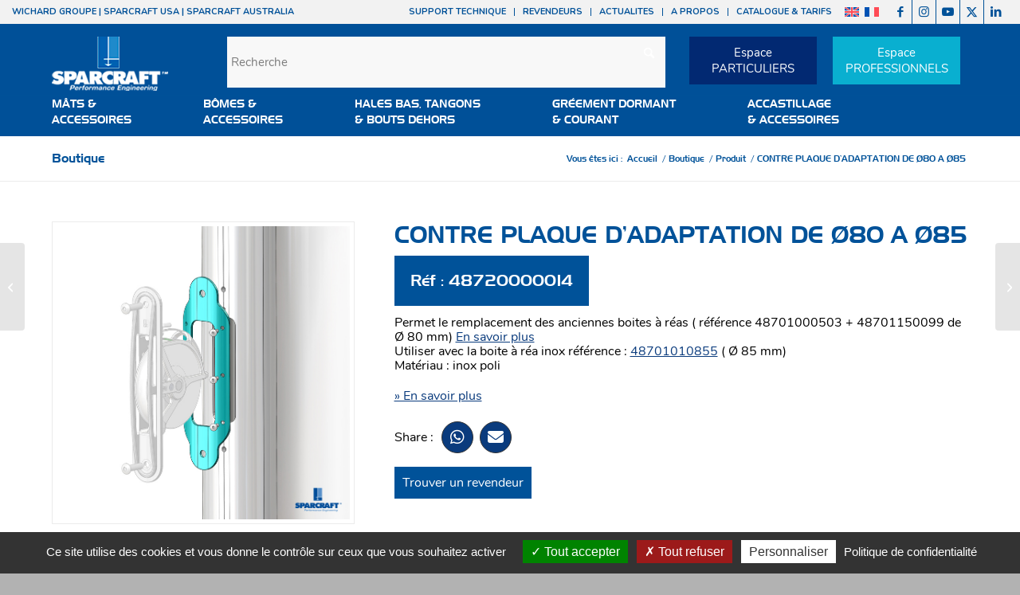

--- FILE ---
content_type: text/html; charset=utf-8
request_url: https://www.google.com/recaptcha/api2/anchor?ar=1&k=6LdgJTgqAAAAAOPDqDUB-73NBeEBpidPdgOKRabj&co=aHR0cHM6Ly93d3cuc3BhcmNyYWZ0LmNvbTo0NDM.&hl=en&v=PoyoqOPhxBO7pBk68S4YbpHZ&size=invisible&anchor-ms=20000&execute-ms=30000&cb=blbqwk9yqf51
body_size: 48749
content:
<!DOCTYPE HTML><html dir="ltr" lang="en"><head><meta http-equiv="Content-Type" content="text/html; charset=UTF-8">
<meta http-equiv="X-UA-Compatible" content="IE=edge">
<title>reCAPTCHA</title>
<style type="text/css">
/* cyrillic-ext */
@font-face {
  font-family: 'Roboto';
  font-style: normal;
  font-weight: 400;
  font-stretch: 100%;
  src: url(//fonts.gstatic.com/s/roboto/v48/KFO7CnqEu92Fr1ME7kSn66aGLdTylUAMa3GUBHMdazTgWw.woff2) format('woff2');
  unicode-range: U+0460-052F, U+1C80-1C8A, U+20B4, U+2DE0-2DFF, U+A640-A69F, U+FE2E-FE2F;
}
/* cyrillic */
@font-face {
  font-family: 'Roboto';
  font-style: normal;
  font-weight: 400;
  font-stretch: 100%;
  src: url(//fonts.gstatic.com/s/roboto/v48/KFO7CnqEu92Fr1ME7kSn66aGLdTylUAMa3iUBHMdazTgWw.woff2) format('woff2');
  unicode-range: U+0301, U+0400-045F, U+0490-0491, U+04B0-04B1, U+2116;
}
/* greek-ext */
@font-face {
  font-family: 'Roboto';
  font-style: normal;
  font-weight: 400;
  font-stretch: 100%;
  src: url(//fonts.gstatic.com/s/roboto/v48/KFO7CnqEu92Fr1ME7kSn66aGLdTylUAMa3CUBHMdazTgWw.woff2) format('woff2');
  unicode-range: U+1F00-1FFF;
}
/* greek */
@font-face {
  font-family: 'Roboto';
  font-style: normal;
  font-weight: 400;
  font-stretch: 100%;
  src: url(//fonts.gstatic.com/s/roboto/v48/KFO7CnqEu92Fr1ME7kSn66aGLdTylUAMa3-UBHMdazTgWw.woff2) format('woff2');
  unicode-range: U+0370-0377, U+037A-037F, U+0384-038A, U+038C, U+038E-03A1, U+03A3-03FF;
}
/* math */
@font-face {
  font-family: 'Roboto';
  font-style: normal;
  font-weight: 400;
  font-stretch: 100%;
  src: url(//fonts.gstatic.com/s/roboto/v48/KFO7CnqEu92Fr1ME7kSn66aGLdTylUAMawCUBHMdazTgWw.woff2) format('woff2');
  unicode-range: U+0302-0303, U+0305, U+0307-0308, U+0310, U+0312, U+0315, U+031A, U+0326-0327, U+032C, U+032F-0330, U+0332-0333, U+0338, U+033A, U+0346, U+034D, U+0391-03A1, U+03A3-03A9, U+03B1-03C9, U+03D1, U+03D5-03D6, U+03F0-03F1, U+03F4-03F5, U+2016-2017, U+2034-2038, U+203C, U+2040, U+2043, U+2047, U+2050, U+2057, U+205F, U+2070-2071, U+2074-208E, U+2090-209C, U+20D0-20DC, U+20E1, U+20E5-20EF, U+2100-2112, U+2114-2115, U+2117-2121, U+2123-214F, U+2190, U+2192, U+2194-21AE, U+21B0-21E5, U+21F1-21F2, U+21F4-2211, U+2213-2214, U+2216-22FF, U+2308-230B, U+2310, U+2319, U+231C-2321, U+2336-237A, U+237C, U+2395, U+239B-23B7, U+23D0, U+23DC-23E1, U+2474-2475, U+25AF, U+25B3, U+25B7, U+25BD, U+25C1, U+25CA, U+25CC, U+25FB, U+266D-266F, U+27C0-27FF, U+2900-2AFF, U+2B0E-2B11, U+2B30-2B4C, U+2BFE, U+3030, U+FF5B, U+FF5D, U+1D400-1D7FF, U+1EE00-1EEFF;
}
/* symbols */
@font-face {
  font-family: 'Roboto';
  font-style: normal;
  font-weight: 400;
  font-stretch: 100%;
  src: url(//fonts.gstatic.com/s/roboto/v48/KFO7CnqEu92Fr1ME7kSn66aGLdTylUAMaxKUBHMdazTgWw.woff2) format('woff2');
  unicode-range: U+0001-000C, U+000E-001F, U+007F-009F, U+20DD-20E0, U+20E2-20E4, U+2150-218F, U+2190, U+2192, U+2194-2199, U+21AF, U+21E6-21F0, U+21F3, U+2218-2219, U+2299, U+22C4-22C6, U+2300-243F, U+2440-244A, U+2460-24FF, U+25A0-27BF, U+2800-28FF, U+2921-2922, U+2981, U+29BF, U+29EB, U+2B00-2BFF, U+4DC0-4DFF, U+FFF9-FFFB, U+10140-1018E, U+10190-1019C, U+101A0, U+101D0-101FD, U+102E0-102FB, U+10E60-10E7E, U+1D2C0-1D2D3, U+1D2E0-1D37F, U+1F000-1F0FF, U+1F100-1F1AD, U+1F1E6-1F1FF, U+1F30D-1F30F, U+1F315, U+1F31C, U+1F31E, U+1F320-1F32C, U+1F336, U+1F378, U+1F37D, U+1F382, U+1F393-1F39F, U+1F3A7-1F3A8, U+1F3AC-1F3AF, U+1F3C2, U+1F3C4-1F3C6, U+1F3CA-1F3CE, U+1F3D4-1F3E0, U+1F3ED, U+1F3F1-1F3F3, U+1F3F5-1F3F7, U+1F408, U+1F415, U+1F41F, U+1F426, U+1F43F, U+1F441-1F442, U+1F444, U+1F446-1F449, U+1F44C-1F44E, U+1F453, U+1F46A, U+1F47D, U+1F4A3, U+1F4B0, U+1F4B3, U+1F4B9, U+1F4BB, U+1F4BF, U+1F4C8-1F4CB, U+1F4D6, U+1F4DA, U+1F4DF, U+1F4E3-1F4E6, U+1F4EA-1F4ED, U+1F4F7, U+1F4F9-1F4FB, U+1F4FD-1F4FE, U+1F503, U+1F507-1F50B, U+1F50D, U+1F512-1F513, U+1F53E-1F54A, U+1F54F-1F5FA, U+1F610, U+1F650-1F67F, U+1F687, U+1F68D, U+1F691, U+1F694, U+1F698, U+1F6AD, U+1F6B2, U+1F6B9-1F6BA, U+1F6BC, U+1F6C6-1F6CF, U+1F6D3-1F6D7, U+1F6E0-1F6EA, U+1F6F0-1F6F3, U+1F6F7-1F6FC, U+1F700-1F7FF, U+1F800-1F80B, U+1F810-1F847, U+1F850-1F859, U+1F860-1F887, U+1F890-1F8AD, U+1F8B0-1F8BB, U+1F8C0-1F8C1, U+1F900-1F90B, U+1F93B, U+1F946, U+1F984, U+1F996, U+1F9E9, U+1FA00-1FA6F, U+1FA70-1FA7C, U+1FA80-1FA89, U+1FA8F-1FAC6, U+1FACE-1FADC, U+1FADF-1FAE9, U+1FAF0-1FAF8, U+1FB00-1FBFF;
}
/* vietnamese */
@font-face {
  font-family: 'Roboto';
  font-style: normal;
  font-weight: 400;
  font-stretch: 100%;
  src: url(//fonts.gstatic.com/s/roboto/v48/KFO7CnqEu92Fr1ME7kSn66aGLdTylUAMa3OUBHMdazTgWw.woff2) format('woff2');
  unicode-range: U+0102-0103, U+0110-0111, U+0128-0129, U+0168-0169, U+01A0-01A1, U+01AF-01B0, U+0300-0301, U+0303-0304, U+0308-0309, U+0323, U+0329, U+1EA0-1EF9, U+20AB;
}
/* latin-ext */
@font-face {
  font-family: 'Roboto';
  font-style: normal;
  font-weight: 400;
  font-stretch: 100%;
  src: url(//fonts.gstatic.com/s/roboto/v48/KFO7CnqEu92Fr1ME7kSn66aGLdTylUAMa3KUBHMdazTgWw.woff2) format('woff2');
  unicode-range: U+0100-02BA, U+02BD-02C5, U+02C7-02CC, U+02CE-02D7, U+02DD-02FF, U+0304, U+0308, U+0329, U+1D00-1DBF, U+1E00-1E9F, U+1EF2-1EFF, U+2020, U+20A0-20AB, U+20AD-20C0, U+2113, U+2C60-2C7F, U+A720-A7FF;
}
/* latin */
@font-face {
  font-family: 'Roboto';
  font-style: normal;
  font-weight: 400;
  font-stretch: 100%;
  src: url(//fonts.gstatic.com/s/roboto/v48/KFO7CnqEu92Fr1ME7kSn66aGLdTylUAMa3yUBHMdazQ.woff2) format('woff2');
  unicode-range: U+0000-00FF, U+0131, U+0152-0153, U+02BB-02BC, U+02C6, U+02DA, U+02DC, U+0304, U+0308, U+0329, U+2000-206F, U+20AC, U+2122, U+2191, U+2193, U+2212, U+2215, U+FEFF, U+FFFD;
}
/* cyrillic-ext */
@font-face {
  font-family: 'Roboto';
  font-style: normal;
  font-weight: 500;
  font-stretch: 100%;
  src: url(//fonts.gstatic.com/s/roboto/v48/KFO7CnqEu92Fr1ME7kSn66aGLdTylUAMa3GUBHMdazTgWw.woff2) format('woff2');
  unicode-range: U+0460-052F, U+1C80-1C8A, U+20B4, U+2DE0-2DFF, U+A640-A69F, U+FE2E-FE2F;
}
/* cyrillic */
@font-face {
  font-family: 'Roboto';
  font-style: normal;
  font-weight: 500;
  font-stretch: 100%;
  src: url(//fonts.gstatic.com/s/roboto/v48/KFO7CnqEu92Fr1ME7kSn66aGLdTylUAMa3iUBHMdazTgWw.woff2) format('woff2');
  unicode-range: U+0301, U+0400-045F, U+0490-0491, U+04B0-04B1, U+2116;
}
/* greek-ext */
@font-face {
  font-family: 'Roboto';
  font-style: normal;
  font-weight: 500;
  font-stretch: 100%;
  src: url(//fonts.gstatic.com/s/roboto/v48/KFO7CnqEu92Fr1ME7kSn66aGLdTylUAMa3CUBHMdazTgWw.woff2) format('woff2');
  unicode-range: U+1F00-1FFF;
}
/* greek */
@font-face {
  font-family: 'Roboto';
  font-style: normal;
  font-weight: 500;
  font-stretch: 100%;
  src: url(//fonts.gstatic.com/s/roboto/v48/KFO7CnqEu92Fr1ME7kSn66aGLdTylUAMa3-UBHMdazTgWw.woff2) format('woff2');
  unicode-range: U+0370-0377, U+037A-037F, U+0384-038A, U+038C, U+038E-03A1, U+03A3-03FF;
}
/* math */
@font-face {
  font-family: 'Roboto';
  font-style: normal;
  font-weight: 500;
  font-stretch: 100%;
  src: url(//fonts.gstatic.com/s/roboto/v48/KFO7CnqEu92Fr1ME7kSn66aGLdTylUAMawCUBHMdazTgWw.woff2) format('woff2');
  unicode-range: U+0302-0303, U+0305, U+0307-0308, U+0310, U+0312, U+0315, U+031A, U+0326-0327, U+032C, U+032F-0330, U+0332-0333, U+0338, U+033A, U+0346, U+034D, U+0391-03A1, U+03A3-03A9, U+03B1-03C9, U+03D1, U+03D5-03D6, U+03F0-03F1, U+03F4-03F5, U+2016-2017, U+2034-2038, U+203C, U+2040, U+2043, U+2047, U+2050, U+2057, U+205F, U+2070-2071, U+2074-208E, U+2090-209C, U+20D0-20DC, U+20E1, U+20E5-20EF, U+2100-2112, U+2114-2115, U+2117-2121, U+2123-214F, U+2190, U+2192, U+2194-21AE, U+21B0-21E5, U+21F1-21F2, U+21F4-2211, U+2213-2214, U+2216-22FF, U+2308-230B, U+2310, U+2319, U+231C-2321, U+2336-237A, U+237C, U+2395, U+239B-23B7, U+23D0, U+23DC-23E1, U+2474-2475, U+25AF, U+25B3, U+25B7, U+25BD, U+25C1, U+25CA, U+25CC, U+25FB, U+266D-266F, U+27C0-27FF, U+2900-2AFF, U+2B0E-2B11, U+2B30-2B4C, U+2BFE, U+3030, U+FF5B, U+FF5D, U+1D400-1D7FF, U+1EE00-1EEFF;
}
/* symbols */
@font-face {
  font-family: 'Roboto';
  font-style: normal;
  font-weight: 500;
  font-stretch: 100%;
  src: url(//fonts.gstatic.com/s/roboto/v48/KFO7CnqEu92Fr1ME7kSn66aGLdTylUAMaxKUBHMdazTgWw.woff2) format('woff2');
  unicode-range: U+0001-000C, U+000E-001F, U+007F-009F, U+20DD-20E0, U+20E2-20E4, U+2150-218F, U+2190, U+2192, U+2194-2199, U+21AF, U+21E6-21F0, U+21F3, U+2218-2219, U+2299, U+22C4-22C6, U+2300-243F, U+2440-244A, U+2460-24FF, U+25A0-27BF, U+2800-28FF, U+2921-2922, U+2981, U+29BF, U+29EB, U+2B00-2BFF, U+4DC0-4DFF, U+FFF9-FFFB, U+10140-1018E, U+10190-1019C, U+101A0, U+101D0-101FD, U+102E0-102FB, U+10E60-10E7E, U+1D2C0-1D2D3, U+1D2E0-1D37F, U+1F000-1F0FF, U+1F100-1F1AD, U+1F1E6-1F1FF, U+1F30D-1F30F, U+1F315, U+1F31C, U+1F31E, U+1F320-1F32C, U+1F336, U+1F378, U+1F37D, U+1F382, U+1F393-1F39F, U+1F3A7-1F3A8, U+1F3AC-1F3AF, U+1F3C2, U+1F3C4-1F3C6, U+1F3CA-1F3CE, U+1F3D4-1F3E0, U+1F3ED, U+1F3F1-1F3F3, U+1F3F5-1F3F7, U+1F408, U+1F415, U+1F41F, U+1F426, U+1F43F, U+1F441-1F442, U+1F444, U+1F446-1F449, U+1F44C-1F44E, U+1F453, U+1F46A, U+1F47D, U+1F4A3, U+1F4B0, U+1F4B3, U+1F4B9, U+1F4BB, U+1F4BF, U+1F4C8-1F4CB, U+1F4D6, U+1F4DA, U+1F4DF, U+1F4E3-1F4E6, U+1F4EA-1F4ED, U+1F4F7, U+1F4F9-1F4FB, U+1F4FD-1F4FE, U+1F503, U+1F507-1F50B, U+1F50D, U+1F512-1F513, U+1F53E-1F54A, U+1F54F-1F5FA, U+1F610, U+1F650-1F67F, U+1F687, U+1F68D, U+1F691, U+1F694, U+1F698, U+1F6AD, U+1F6B2, U+1F6B9-1F6BA, U+1F6BC, U+1F6C6-1F6CF, U+1F6D3-1F6D7, U+1F6E0-1F6EA, U+1F6F0-1F6F3, U+1F6F7-1F6FC, U+1F700-1F7FF, U+1F800-1F80B, U+1F810-1F847, U+1F850-1F859, U+1F860-1F887, U+1F890-1F8AD, U+1F8B0-1F8BB, U+1F8C0-1F8C1, U+1F900-1F90B, U+1F93B, U+1F946, U+1F984, U+1F996, U+1F9E9, U+1FA00-1FA6F, U+1FA70-1FA7C, U+1FA80-1FA89, U+1FA8F-1FAC6, U+1FACE-1FADC, U+1FADF-1FAE9, U+1FAF0-1FAF8, U+1FB00-1FBFF;
}
/* vietnamese */
@font-face {
  font-family: 'Roboto';
  font-style: normal;
  font-weight: 500;
  font-stretch: 100%;
  src: url(//fonts.gstatic.com/s/roboto/v48/KFO7CnqEu92Fr1ME7kSn66aGLdTylUAMa3OUBHMdazTgWw.woff2) format('woff2');
  unicode-range: U+0102-0103, U+0110-0111, U+0128-0129, U+0168-0169, U+01A0-01A1, U+01AF-01B0, U+0300-0301, U+0303-0304, U+0308-0309, U+0323, U+0329, U+1EA0-1EF9, U+20AB;
}
/* latin-ext */
@font-face {
  font-family: 'Roboto';
  font-style: normal;
  font-weight: 500;
  font-stretch: 100%;
  src: url(//fonts.gstatic.com/s/roboto/v48/KFO7CnqEu92Fr1ME7kSn66aGLdTylUAMa3KUBHMdazTgWw.woff2) format('woff2');
  unicode-range: U+0100-02BA, U+02BD-02C5, U+02C7-02CC, U+02CE-02D7, U+02DD-02FF, U+0304, U+0308, U+0329, U+1D00-1DBF, U+1E00-1E9F, U+1EF2-1EFF, U+2020, U+20A0-20AB, U+20AD-20C0, U+2113, U+2C60-2C7F, U+A720-A7FF;
}
/* latin */
@font-face {
  font-family: 'Roboto';
  font-style: normal;
  font-weight: 500;
  font-stretch: 100%;
  src: url(//fonts.gstatic.com/s/roboto/v48/KFO7CnqEu92Fr1ME7kSn66aGLdTylUAMa3yUBHMdazQ.woff2) format('woff2');
  unicode-range: U+0000-00FF, U+0131, U+0152-0153, U+02BB-02BC, U+02C6, U+02DA, U+02DC, U+0304, U+0308, U+0329, U+2000-206F, U+20AC, U+2122, U+2191, U+2193, U+2212, U+2215, U+FEFF, U+FFFD;
}
/* cyrillic-ext */
@font-face {
  font-family: 'Roboto';
  font-style: normal;
  font-weight: 900;
  font-stretch: 100%;
  src: url(//fonts.gstatic.com/s/roboto/v48/KFO7CnqEu92Fr1ME7kSn66aGLdTylUAMa3GUBHMdazTgWw.woff2) format('woff2');
  unicode-range: U+0460-052F, U+1C80-1C8A, U+20B4, U+2DE0-2DFF, U+A640-A69F, U+FE2E-FE2F;
}
/* cyrillic */
@font-face {
  font-family: 'Roboto';
  font-style: normal;
  font-weight: 900;
  font-stretch: 100%;
  src: url(//fonts.gstatic.com/s/roboto/v48/KFO7CnqEu92Fr1ME7kSn66aGLdTylUAMa3iUBHMdazTgWw.woff2) format('woff2');
  unicode-range: U+0301, U+0400-045F, U+0490-0491, U+04B0-04B1, U+2116;
}
/* greek-ext */
@font-face {
  font-family: 'Roboto';
  font-style: normal;
  font-weight: 900;
  font-stretch: 100%;
  src: url(//fonts.gstatic.com/s/roboto/v48/KFO7CnqEu92Fr1ME7kSn66aGLdTylUAMa3CUBHMdazTgWw.woff2) format('woff2');
  unicode-range: U+1F00-1FFF;
}
/* greek */
@font-face {
  font-family: 'Roboto';
  font-style: normal;
  font-weight: 900;
  font-stretch: 100%;
  src: url(//fonts.gstatic.com/s/roboto/v48/KFO7CnqEu92Fr1ME7kSn66aGLdTylUAMa3-UBHMdazTgWw.woff2) format('woff2');
  unicode-range: U+0370-0377, U+037A-037F, U+0384-038A, U+038C, U+038E-03A1, U+03A3-03FF;
}
/* math */
@font-face {
  font-family: 'Roboto';
  font-style: normal;
  font-weight: 900;
  font-stretch: 100%;
  src: url(//fonts.gstatic.com/s/roboto/v48/KFO7CnqEu92Fr1ME7kSn66aGLdTylUAMawCUBHMdazTgWw.woff2) format('woff2');
  unicode-range: U+0302-0303, U+0305, U+0307-0308, U+0310, U+0312, U+0315, U+031A, U+0326-0327, U+032C, U+032F-0330, U+0332-0333, U+0338, U+033A, U+0346, U+034D, U+0391-03A1, U+03A3-03A9, U+03B1-03C9, U+03D1, U+03D5-03D6, U+03F0-03F1, U+03F4-03F5, U+2016-2017, U+2034-2038, U+203C, U+2040, U+2043, U+2047, U+2050, U+2057, U+205F, U+2070-2071, U+2074-208E, U+2090-209C, U+20D0-20DC, U+20E1, U+20E5-20EF, U+2100-2112, U+2114-2115, U+2117-2121, U+2123-214F, U+2190, U+2192, U+2194-21AE, U+21B0-21E5, U+21F1-21F2, U+21F4-2211, U+2213-2214, U+2216-22FF, U+2308-230B, U+2310, U+2319, U+231C-2321, U+2336-237A, U+237C, U+2395, U+239B-23B7, U+23D0, U+23DC-23E1, U+2474-2475, U+25AF, U+25B3, U+25B7, U+25BD, U+25C1, U+25CA, U+25CC, U+25FB, U+266D-266F, U+27C0-27FF, U+2900-2AFF, U+2B0E-2B11, U+2B30-2B4C, U+2BFE, U+3030, U+FF5B, U+FF5D, U+1D400-1D7FF, U+1EE00-1EEFF;
}
/* symbols */
@font-face {
  font-family: 'Roboto';
  font-style: normal;
  font-weight: 900;
  font-stretch: 100%;
  src: url(//fonts.gstatic.com/s/roboto/v48/KFO7CnqEu92Fr1ME7kSn66aGLdTylUAMaxKUBHMdazTgWw.woff2) format('woff2');
  unicode-range: U+0001-000C, U+000E-001F, U+007F-009F, U+20DD-20E0, U+20E2-20E4, U+2150-218F, U+2190, U+2192, U+2194-2199, U+21AF, U+21E6-21F0, U+21F3, U+2218-2219, U+2299, U+22C4-22C6, U+2300-243F, U+2440-244A, U+2460-24FF, U+25A0-27BF, U+2800-28FF, U+2921-2922, U+2981, U+29BF, U+29EB, U+2B00-2BFF, U+4DC0-4DFF, U+FFF9-FFFB, U+10140-1018E, U+10190-1019C, U+101A0, U+101D0-101FD, U+102E0-102FB, U+10E60-10E7E, U+1D2C0-1D2D3, U+1D2E0-1D37F, U+1F000-1F0FF, U+1F100-1F1AD, U+1F1E6-1F1FF, U+1F30D-1F30F, U+1F315, U+1F31C, U+1F31E, U+1F320-1F32C, U+1F336, U+1F378, U+1F37D, U+1F382, U+1F393-1F39F, U+1F3A7-1F3A8, U+1F3AC-1F3AF, U+1F3C2, U+1F3C4-1F3C6, U+1F3CA-1F3CE, U+1F3D4-1F3E0, U+1F3ED, U+1F3F1-1F3F3, U+1F3F5-1F3F7, U+1F408, U+1F415, U+1F41F, U+1F426, U+1F43F, U+1F441-1F442, U+1F444, U+1F446-1F449, U+1F44C-1F44E, U+1F453, U+1F46A, U+1F47D, U+1F4A3, U+1F4B0, U+1F4B3, U+1F4B9, U+1F4BB, U+1F4BF, U+1F4C8-1F4CB, U+1F4D6, U+1F4DA, U+1F4DF, U+1F4E3-1F4E6, U+1F4EA-1F4ED, U+1F4F7, U+1F4F9-1F4FB, U+1F4FD-1F4FE, U+1F503, U+1F507-1F50B, U+1F50D, U+1F512-1F513, U+1F53E-1F54A, U+1F54F-1F5FA, U+1F610, U+1F650-1F67F, U+1F687, U+1F68D, U+1F691, U+1F694, U+1F698, U+1F6AD, U+1F6B2, U+1F6B9-1F6BA, U+1F6BC, U+1F6C6-1F6CF, U+1F6D3-1F6D7, U+1F6E0-1F6EA, U+1F6F0-1F6F3, U+1F6F7-1F6FC, U+1F700-1F7FF, U+1F800-1F80B, U+1F810-1F847, U+1F850-1F859, U+1F860-1F887, U+1F890-1F8AD, U+1F8B0-1F8BB, U+1F8C0-1F8C1, U+1F900-1F90B, U+1F93B, U+1F946, U+1F984, U+1F996, U+1F9E9, U+1FA00-1FA6F, U+1FA70-1FA7C, U+1FA80-1FA89, U+1FA8F-1FAC6, U+1FACE-1FADC, U+1FADF-1FAE9, U+1FAF0-1FAF8, U+1FB00-1FBFF;
}
/* vietnamese */
@font-face {
  font-family: 'Roboto';
  font-style: normal;
  font-weight: 900;
  font-stretch: 100%;
  src: url(//fonts.gstatic.com/s/roboto/v48/KFO7CnqEu92Fr1ME7kSn66aGLdTylUAMa3OUBHMdazTgWw.woff2) format('woff2');
  unicode-range: U+0102-0103, U+0110-0111, U+0128-0129, U+0168-0169, U+01A0-01A1, U+01AF-01B0, U+0300-0301, U+0303-0304, U+0308-0309, U+0323, U+0329, U+1EA0-1EF9, U+20AB;
}
/* latin-ext */
@font-face {
  font-family: 'Roboto';
  font-style: normal;
  font-weight: 900;
  font-stretch: 100%;
  src: url(//fonts.gstatic.com/s/roboto/v48/KFO7CnqEu92Fr1ME7kSn66aGLdTylUAMa3KUBHMdazTgWw.woff2) format('woff2');
  unicode-range: U+0100-02BA, U+02BD-02C5, U+02C7-02CC, U+02CE-02D7, U+02DD-02FF, U+0304, U+0308, U+0329, U+1D00-1DBF, U+1E00-1E9F, U+1EF2-1EFF, U+2020, U+20A0-20AB, U+20AD-20C0, U+2113, U+2C60-2C7F, U+A720-A7FF;
}
/* latin */
@font-face {
  font-family: 'Roboto';
  font-style: normal;
  font-weight: 900;
  font-stretch: 100%;
  src: url(//fonts.gstatic.com/s/roboto/v48/KFO7CnqEu92Fr1ME7kSn66aGLdTylUAMa3yUBHMdazQ.woff2) format('woff2');
  unicode-range: U+0000-00FF, U+0131, U+0152-0153, U+02BB-02BC, U+02C6, U+02DA, U+02DC, U+0304, U+0308, U+0329, U+2000-206F, U+20AC, U+2122, U+2191, U+2193, U+2212, U+2215, U+FEFF, U+FFFD;
}

</style>
<link rel="stylesheet" type="text/css" href="https://www.gstatic.com/recaptcha/releases/PoyoqOPhxBO7pBk68S4YbpHZ/styles__ltr.css">
<script nonce="5ZIHYiQOq8UivHOxgOrKkg" type="text/javascript">window['__recaptcha_api'] = 'https://www.google.com/recaptcha/api2/';</script>
<script type="text/javascript" src="https://www.gstatic.com/recaptcha/releases/PoyoqOPhxBO7pBk68S4YbpHZ/recaptcha__en.js" nonce="5ZIHYiQOq8UivHOxgOrKkg">
      
    </script></head>
<body><div id="rc-anchor-alert" class="rc-anchor-alert"></div>
<input type="hidden" id="recaptcha-token" value="[base64]">
<script type="text/javascript" nonce="5ZIHYiQOq8UivHOxgOrKkg">
      recaptcha.anchor.Main.init("[\x22ainput\x22,[\x22bgdata\x22,\x22\x22,\[base64]/[base64]/[base64]/bmV3IHJbeF0oY1swXSk6RT09Mj9uZXcgclt4XShjWzBdLGNbMV0pOkU9PTM/bmV3IHJbeF0oY1swXSxjWzFdLGNbMl0pOkU9PTQ/[base64]/[base64]/[base64]/[base64]/[base64]/[base64]/[base64]/[base64]\x22,\[base64]\\u003d\x22,\[base64]/w4PDhcKZFg8Re8O6wpTCnyzDo8KbMWlhw5Qcwo3DkGfDrghYGsO5w6nCo8ObIEvDvMKmXDnDl8OdUyjCnsOHWVnCuGUqPMKUfsObwpHCscK4woTCunDDs8KZwo1uYcOlwodPwqnCinXCkwXDncKfERjCoArCscOzMELDosOEw6nCqnV+PsO4WA/DlsKCdMO5ZMK8w68ewoF+wqzCkcKhworChMKuwposwrTCvcOpwr/[base64]/CgU/[base64]/[base64]/[base64]/TsOXUyJ8w48ow7zCv8K1ThbDsMKpwpLDnHcDLcO+RmVGIMOzRAzCusOITsK2esKeAnzCvQfCncKUSlYbZyhSw709XSY1w4DCqDvCjwnDlyXCty1VOcOcNnc9wphawrXDgcOpw6DDjsKfFj1Zw57Dryxaw79VXCd6CDvDgzDCmn/Cl8O6wqM6wpzDt8OZw7hcNw8hEMOEw7PCiQ7DmX/CpsOGH8KrwonCh1TCp8K5AcKrwpkTADI5Z8KBw4lQKzfDncK/E8Oaw6TDmG05RH/Ds2UBw7gZw4HDtQ3DmmcBwoXCjMKmw7Yxw63CuUI2fcOtRE0GwqgjH8K+dibCkMKVew7DhkAjwr1/[base64]/Dph4sCQfCsAhpw6HDtcObJU8LPyBfw6/CsMOqw709b8Ona8OQIFgDwrfDlcOawq7CgcKBahLCvsKEw6lZw5/CnTUeA8K+w6ZEOjXDmMOAKMOXJXnCi0EHYn5mTMOwWMKowoArGsOWwrrCvwBNw5fCiMOjw5LDpMKAwqHChcKDRMKJf8OSw4JKc8KAw6l4B8O0w7/CsMKKSMOjwrcyCMKYwqxNwqPCpMKAL8OILmTDmSgFW8K2w7g4wptzw5x/w7F8wrTCqRZ1YMOxGsO/wo8zwoTDlsO+KMKqRwvDjcKqw4jCucKHwq8YKsKtw5fDjzkoIMKpwrwMU2xnUcOWwr1dPShEwq85woJnwovDisK5w6tCw4tFw7zCsQhuAcKVw5XCn8Kvw5zDuTfCs8KEH3ENw7IUH8KAw5xxL1rCvVHCtkoiw6bDpjrDrQ/ClcKYYsKLwo9fwobDlWTCh1/DpMKuCh/DpcOIc8KXw4LDil9GClHCnMO7TV7Cm3ZCw73DscKMDmjCncOnw58twpI/[base64]/[base64]/DtcOHNcKmw5AUfFjDlV3CgSDCiyxeYTXDtlLDnMOOMkMWw6E7wrDCjXYuGxckFcKGETrDg8OdWcOAwqdRa8OUw7ssw6TDncOrw6BZw5Idw65HfsKCwrMtLUrCiRVcwpQ6wq/Ch8ObGAY1UsOTKCvDly3CgAliDRghwoFfwqrCngfDigLDvHZYwpfCvk/[base64]/DlcKOw7rDpEbCpsO1CxcqQGTCn8Kjw6jDgcKnWMOqMMOIwrPCsB7DvcOHXkfCnsO/CcK3wqTCgcOKeBzDhzDDl2HCu8OvG8OSQMOpd8OSwo8lLcOhwoDCucORUHTCsHV7w7TCml0tw5F/w7HCuMODwrE7JcK1wpfChEvCrVPCnsK/cRh9Q8Kqw7nCscKmSjZRw5LCpcKrwrdeKMOWw5HDtXZ4w5LDlVQ8wr/[base64]/Cg0Vxw7HCjMOrCMO5wqZRwqN8wqFcwrthwpnDgGfCh1fDqTfDghnDtTdBIMOPK8OQbRXDphPCjQ59JsOJwo7CtsKTwqE3esOJXcO8worCiMKsbGXDhMOcwrA5wr0bw4fCmMK1MG7CjcO/VMOtw4DCqsOOwoYGwoEsWQvDtcKyQHzCmzzChE4TTEhhfcOWw4jCuUxKFUbDocK/[base64]/wo/CscKMwqtgw5R5w7jDvsOqwrY8wp4SwojDtTnCjBjCu8KAwpbDhD7CqWfDkMOTwpojwphPwpBaM8O6wr7DrylUXMKKw48UUcOXZcObM8KCWjddCcKQG8OFbHMkcXZJwp00w4XDjEU2a8KhNU0xwqE0FkvCpz/DgsO1wqRowpTDq8K3wo3Dm0XDvgAVwrAxfcOZwpxBw6XDtMOtCMOPw5HCpSU8w50/GMKow48MSHBOw6zDicKhIMOhw4FeajzCncOoSsKYw4nCvsODw4p6MMOlwobCksKGf8KWcgzDvsOxwoPCqBLDjw3DtsKKwq3CpMOVe8OywpTCicO9WVfCmmXDtwvDh8OUwo8dwrrDgXp/w6JzwqtBF8KzwpPCsRTCo8KLJMObaj1HTcKfGAjDg8OzIyFlB8OFIMKzw7daw4zCoTpIDcORwpkfQBzDhcKDw5rDm8KewrpSw6LCtV8yYsKzw4sze2fDi8OZRsKhwqXCr8O6PcKUMsKVwqcOZVQZwq/DvzgWQsOJwrTCkAJHTsK8wq01woUqUW8gw65XFAE4wptWwoc/aDxjw47DocO3w4JKwqh0PRrDuMOeHwDDmsKQDMOWwpbDhCgjdsKMwokcwq06w5ZWwrolNm/DuGvDksKXL8Kbw5oqZcO3wrbDkcOgw60bwo4EExwuwrbCpcO+BiAefknCjMK7w69/w7FvXXsHwq/CtsOyw5PCjGDDvMO5w4wwNcKPG2N5K35hw57DsmPCoMOvWsOtwpASw5x/wrUceHnCoGVPO2RwWFPDmQHDssOJw7A5wpjDlcOVWcKuwoEZwo/[base64]/Do8KUw67ChcOMw7TCq8OASMKGwqvDiw7DswzDqMKSYsKNMcOeLg02w53DtDnCs8OSHsOZMcKvISo7Z8OpRcOjWRrDuQVXbsKZw7DDvcOQw6XCu3Egw5sww4wDw6VcwpXCpxPDshwnw53Dpj/CocO3JTcnw4JGw78KwqsUPcKxwrIuBMKuwojChsKJeMKidAlnw4HDicKAeSIvBG3CnMOow4nCvivClgTCicKEYxPDkcODwqvCswgeKsOtwr5zZUs/[base64]/CmUPCusO9VWdZakoialbCgA3Dh8KuQ8KwPsOsE2DCrnx1SRJkRcOrw4orwq/DqAgEFk9KFMOZwrtmQWdYeSx6w7d3woYxNGVhD8KOw6drwqc+Y0RiTnR7NAbCkcOoMXVSwofDs8KKbcKAVULDjSHDsAwYf1/DlsKKfcOOS8KawqXCjljDihUhw6rDkTvDosKPwpcGCsO6w5tjw7oswrPDrMK4w7LDhcK9ZMONFThSEsKTICdZWcKawqPDtgzCjcKIwqfCkMOmVSLCpkprbsOfPn7DhMO9ZMKWS3XDpsK1a8OUAcOfwrXDjwQFw5c+wpvDk8OawqNyZlvDocO/w6kLKChxwp1FFMO0eCjDh8O9VmYwwp7DvHwjacOhPkXCjsONw6HCmVzDrULCvsKgw7XCjnJUbsKcLz3CiUDCh8O3w4xqwpDDncOUwpwMCDXDoAEdw6QqSsOgTFlTU8KTwosKQcK1wpHCpsOSdXTDpcK9w43CmhLDksKWw7HDvcKpwo8awod/Rmhuw6jCgiVOccOvw6fCl8OsXMOMw5rCk8KzwrdwZmpJKMO+NMKGwosxJsOoBsKUE8Omw7bCqWzClk3CusKawo7DhMOdwpNgY8OTw4rDsWECHBvCrgoVwqI/[base64]/CqMO6wqzDjlVSECF0Wm9SPxzDscOrw7bCi8KuUhRSIjPCrsK+eXFXw78KdDlXwqEFUDFLcsKEw6/Ctiw1XcOAU8OwesKWw55nw63Di1FUw6fDrsOQTcKjN8KdKcOFwrwNaT7CsCPCosKKX8OZFSTDhwsIciJ3wrZ+w7LCksKXwr5hY8O8wp1Rw7PCmABhwrPDmgvCoMO2HgBGw7hFLERhw57CpknDtcKCC8K/UnwpX8ObwrHCp1nCs8KiVMOWwrLClAzCvQscCsOxJGLCtsO0wqVOwq3Dpl/DqVB/w5tIfjPDqcKaAcOgwoTDpSpRZ3F5RcOkVcK1LjHCsMOAHMOVw5VPRMK3w45aYMKnwqwkdm/DucOYw7vCo8K4w7oKFytWwp7ClmobCnfCvQx5wqZPwrvDikxWwpUkNCFQw5k7wo/Dm8Kmw7/Dui51w4wlF8KJw7MiGMKxwrXClMKtYMO9w4gkTVU6w57Do8OlV0HDh8KKw6JIw7zDtHA9woNqX8KrworCgcKFfcK4XhPCgg9tewjCj8K5JTzDhFbDn8KUwr3DjsO1wqcBewnCj23CpW8Zwq84EcKLFcOMK1/DqMKawqQ9wrFEVnHCtw/CjcKPDFNKRQNjCFPChcKdwqB2w47CiMKxwqIxIwkMLQMwX8O8E8Ouw6hbVsKIw68xwrhrwr/CmljDtizDkcKmQzp/w5/CiXILw4bDsMKbwo8gw79iS8Kdwr4xVcOFw4QGwonDu8OEfcONw4PCmsO2GcK4VcKfCMOvGS/[base64]/CtcKGRzfDuynDh2/Cp3QGwpx6WRnCrsOEccKow7/CrcKgw7vCiEgvLMO1ejzDqsKZw5jCkDbCjx/CsMOlQ8OpccKGw7Z5wqbCtQ9CG21fw4lKwolyAndlW3pFw4Iyw4d4w4nCilwrWFXCvcK0wrhiw7Qgwr/ClsKawpDCmcKUTcKILyFnw7pbwoETw74Nw4BdwoXDmSDCilfCk8OUw6FnL25twqTDlMK2VcOmWEwEwrAfJF0JTsKcahkCGsOXLsO6wpPDlMKJXkHCjMKkWlEcfnxsw57CqRrDr3bDiHIrNMKudQ/[base64]/CqwYuwrvDlGjDuE5/w7Q6w49RXxE7HirDuhjDvMOVJsOsVTrDtcK4w44wGSBYwqDCisKpYDPDhBJ+w7PCi8KpwpXCk8OvHcKDZRpqRAt5w4wBwr9FwpB0wovDsF/[base64]/SsK8QsKSw4tkIyfDr8OowolVN8KVUcO1FkDDjMOhw4I4EEJpeynDgg3DgcKoHjLDt11qw6LCpSHDtzPDtMKsEGLDq2XCscOmE086wo0Lw5tZSMOxYlV+wrjCpXPChsKaDF3CtA3CpDpyw6rDkA7Cp8OewpzDujNCT8KIVMKow6xJfMK8w6UEYsKRwoLCnwhxdSg6Bk/[base64]/DqEU6woBCw4Q7O17DgsOUIcKEX8KncsOMJsKnTsOceQhfe8KlEcOwEhhowqnDmRbCti/CrgfCp3bDmFtKw7AAFsOyYCIRw4TDhnUgDkvChGEewpDDklPDoMK9w47CpWY9wpbCuiY+w57CkcO+w57CtcKNGmzDg8KjciRYw5sIw6sawr/[base64]/CjHrCgEPDisOeW1DCscKAbS/[base64]/CvMOSw4DDuMOWNHhCw6I9w4/DmF9SwpwRdUPCqw9nw4HDv1bDvhrDqcKCHSDCt8OxwqPDjMOOw6gLUh0ww68FN8O/Y8OCH3HCucK8w7TCmcOkO8ORw6EnA8OdwozCpMKwwqhTBcKSR8KoUwLCh8OawoUhwoNdwqjCnHrCiMOowrDCuCLCocOwwpjDosK9YcOabXARw4LCm1R7LMKkw4vClMKfw7LCtMOaXMOrw4LChcK3I8O7w6vDn8Kpwp/[base64]/ECzCrQ4+HcKwwrbClh9XDcK3MsOVwrM9GcODwpYwNEgSwqtpFknCp8O6w6UcfSbChix9BgnCuis7MMKBwpTCowRmw7bDosOWwocWGMKVwr/DtMOOTcOaw4HDsQPDjTgfeMKxwrUBw4QABMKzwo1MP8KEwrnDh39cHmvDjyosFCpMw7/[base64]/wrbDv8KcwpLCp8O6w5vDq8O0PMKaS2fDmsKeT2g/w4zDrQLCisKIJsK2w7NbwqTDr8OmwqE6wqPCpioNIMOlwoQMAH0Me109cmAsdsOaw7tbVifCvnLCuzBjPEfClsKhw7dnYCtOw4leGWFnJFZmw7ppwosqwpQdw6bCmQ3DhhLCkCnCuGDCrnJKTxEbKCXCoVBDQcO9wpXDkD/CncKLNMKoG8OHw6rCtsKyJsKdwr06wqLDmHTCisK6QmM8JRVmw6U0WF4Ww7wWw6ZhJMOBTsOkwq80TXzCsizDm2fClMO9w5taVh1qwpzDi8KkacOaO8Kcw5DChMK9TQhmOA7DonzCkMK8HcKcTMKXV3rCrMKDF8OuWsKkIcOdw4/DtTbDv1wFS8OSwonCiUTDri0Nw7TCv8Odw5PCvcKcDnnCl8Kywo4kw4XCu8O7worDsGfDvsKHwqjDgDLChsK2wr3Dn13DnMKrTi7CqsKYwqnDh3/[base64]/CsH/DsBIhw61zwrHDuHMFwp7ClcKVwrLDqkhGN2QnBsOpZsOnQMOIacK4bSZ1w5dgw6w1wrFzDWrCiE8AJsOSLcK3w75vwpnDpsOxO1TCn0h/w64dwofDhXAJwrg8w6kXAW/DqnRHem5+w57DvMO7NMK+agnDs8OTwoV+w4PDqsOfM8KFw7Zgwrw1PnVWwqZ1EljCsx/DpRbDhE/Ctz3DhUk5w6HCmDjCq8OvwonCrXvCtsOpZ1tAw6JvwpIVwpbDh8Kocg50w4E8w4ZALcKhYcO/AMOZUzBDaMKbC2vDi8O7VcKGSD9mw4zCn8Kuw7zCoMKqNklfw7oOLEbDqBvDicKIC8Kwwp/Dsw3Ds8OxwrpQw5MfwoxIwpp4wrPChyQgwp5IVxwnw4XDk8KCwqDCo8KhwrXCgMKmw7QSGn0+YcOWwqwHKhREIiZzD3DDrsO8woUzAsKWw4ETa8OHQGzCu0PDhcK7w6fCpFMDw4HDoC1+MsOKw5/DhVN6EMKbRnLDuMK1w5HDs8KdNcO5JsOYwqfCu0fDrAM7RTXDgMK1VMOzwrvCiWTDscKVw44Ww7bCmUTCjV/CmsOOLMKGw4csJ8OUwovDtMKKwpFlworCum7CkhAyeRsLSEpCQsKWRVvCvAjDkMOiwp7ChcOzwrwlw4LCmixMw70Bw7zDn8ODbA0IR8K6YsO9H8OYw6TDvMORw4bCp1bDoDZWS8OfNcK+c8K+HcOiw4/DhC8ZwrbCi3hRwo4zwrI5w57Dn8OiwpbDqnnCl2TCiMOoDCjDpQHCnMO0LXBbwrNlw4fCo8OMw79HEBPCrcOAPm9VHUxmBcKsw6lowqs/NjhbwrRHw5rCkMKWw4LDlMOUw6xgQcKOwpdZw5XDgcKDw5NjA8KoXhbDu8KSwrpcEsKDw7bCpsOxb8KEw6BRwqt2wq1kw4fDscKZw4R5wpfCmibCjRsDwrHCuXDCjR48XWzCtFfDs8O4w67CgXvCvsKlw67Cj3/DlsK6WcOiw6zDj8KwIjY9wpfDoMO7A07CnSUrw6/DoQEWwqUgK3bCqhdlw7AWGQfDpUnDvEbChWRAeHIpHsOaw7NdI8KFFXLDgsOKwozCsMOueMOxQcKlwrjDmjjDqcOFaS4gwrDDsC7DtMK+PsOpS8Ojw4LDqsKnFcK0w4HCt8K6acOFw4nCnsKJwqzCn8O2Qmhww7/DihjDmcK4w4BGScOyw5VLcsO2XMOVWi7DqcO3AsOrLcOCw5QjHsOVwpHDlUJAwr4vOi8DAsOIexbDpgAMM8OPH8O+w4rDvHTChUjCrzotwpnCkTo6wqfCin1yFgLCp8Oyw7t8w51bPjnCk2RxwrbCtF4VRnjCncOkw6bDgzxpSMOZwoYVw7DDhsKdwo/[base64]/PB/DrcKfw5o+w4chRCbCtcOQYxrCuEhlw6jCv8KEUMKPwpHCm3I+w53DgMKZG8KYP8OFwpwZdGfChDAQaV5AwpXCiDURBsKhw4jCohbDicOfwooWHBvCjk3CrsOVwrJyInR2wrU+byDChBfCt8OFcQ0aw5vCpCt+XH0bKh8sTU/DsidBwoIUw6hycsKDw5JaL8O2A8K9w5dWw4AfICk5w63CrWRew7dfO8Ovw6M/wq/DvVjCnDMkc8Ktw7lcw6USWMOmwr/DhXbDsATDkcKqw7rDsnltbjVMw7bDthkpw73CqRjChlnCtnc/woB4VcKJw4ANwrZ2w5xrNsKJw4zCkMKQw6lMdE7Dg8OUDw4bRcKrWMO4Ji/DjMO/bcKvLC01XcOARELCsMOkw4XDpcOEBwTDt8O/[base64]/[base64]/wqpCw77CrnZxw5rDi8KBd8OPKcKJbcKcBgDDhmxWZS/Dh8KQw683LMOhw77CtcK5fivDij7DkcOJNsK/wqAHwp7DqMO/wpnDgsK3WcKFw7LCo0EDS8KVwqPCpcOOFH/DjlQrP8OPIjd5w4DDlMOuUlzDoio5esORwphZUVVsfDfDs8K7w55bQ8OBKH3CtgXDlsKdw55hwqkuwpnDuQ7DqEtqwpjCtcKrwr1CDcKUc8K6NADCk8KxNH4Wwr9vAloiT0/Cp8OhwoQ+dnwBCsK2wonCuFPDisKsw4hTw7RYwoDDpMKNCkcaVcODDg/CrBvCgsOew7R6ZGPCvsK/Wm7DgMKBw44Qwq9Zw5VbCFHDv8OIDMK/csKQXClzwprDrFR5FFHCvXZnNMKGMQ4wwqHCksK0OUfDicKHJMOewp7Dq8OAM8O7w7RiwrXDisOgHcO2w6jDj8KZaMOufHvDlADDhAxlZMOgw4/CuMO/[base64]/Dr8K7wozChkbCr8K+wqjDsGXDtsK0w7TCnyMcw6EEw6Nlw6czelApQMKLw4sHwr/DkMKkwp/Dh8KqJRrCncKyTj0dc8KVecOwfsK7wohaMcKEwrdPEgPDn8Kwwq7ChUEOwpXCuAzCnAHDpxgZJ0pDwqTCq3HCpMKvRcOvw5ADU8KXd8Ogw4DClkNJYFIdPMKlw70lwrFMwpp1w7jCh0DCo8OTwrMJw7LCsBsww4c6LcODA0DDv8Ouw5vDr1DDk8Kbwr/CkTlXwrh8wrgVwrJVw64nIMKHJ0DDv1/CvMOJIWLCrMK0wqbCucOFOC5Sw57Ds0VUWwvChmHCp3g/[base64]/Dp2fDgjTDkmR6RWwZw5hNw6TDh2bCr3zDqMOgwosQwp3CgX0aDxJmwpnCuVsqDSF2ND3ClcOdw5cQwrkdw6EtN8KvCMOkw4YPwqQdWDvDl8OLw7ZJw5zCnD0/wr9/d8Kqw6LDv8KQI8KVEUHDrcKrw5DDqyhPdnAtwrwIO8K3FcK4dRHDjsONw4TDsMOXFsO7InE4HUVkwoTCsT84w6DDrUHCsHgbwqTCn8Oqw5/DlDPDj8K9Im0VEMOvw4zDhV0XwoPCqsOcwoHDnMK1FivCsmIZGDV0KRTDpi/DimHCi3dlwqMdw7XCv8O4Rnp6w7nDu8OXwqQweWnDksKJccOtSsOTL8KSwrlAIh8Tw5FMw5HDpkDDmcKJbsOUw5DDt8KQw7TDnA5iNB5xw5JrLMKdw782ByfDuyjCpcOAw7HDhMKTwoXCtMK4MUPDj8Kyw6PCklrDocO0B2/CtcOXwqrDkg/CuBAXwrcCw7TDrsOwbFFvCyDCusOywrjCtcKydsK+ecOULcKqVcKZEcOdfV7CuxF2LsKowprDrMK0wr3Ch0AyMMKPwrjDtcO4A38YwpHDpMKVYQPCtSkqDzTCriB7TcOcZm7DvAQUD2TCqcKfByjCiHxOwoFLBsOLRcKzw6vDocO+wrF9wp/ClR7Ch8OgwqbCpyB2wq/CgMKOw4xGwr91AcOIw5cABMOffksuwpPCtcKww65twq9BwrLCnsKFQcOLMsOGQMK7UMKFwoRvPDDDlETDl8OOwoQ7b8OUd8KxDw7Do8OpwqAYwr3DgDjDsUDDkcKTw4JkwrMDTsK5w4fDo8ORWcO6TsO/wqHCjl0Mw4IWYFtsw6kzwphew6gqTB4Pw6jCkSoSWMKFwoZZw4bDqS7CmSlEWVbDgEPCnsO1wr9qworCnTbDnMO9wqPCvMOiRjl7wr3CqcOiWsO2w4TDmE/CjnPCmsKbw7DDscKWBn/[base64]/wohKwpLDmMKlclJbDsOsWnHCtG9/KcK7ADrDsMKTwrJuOG7CiHTCnEDCiSzDpBgow5h1w6HCjUDDvjx/SsKDZTgDwrrCs8K3MFzCkBfCgsOOw7ItwpkVw6kEUyDCohbCtsKTw4RewpEJa1UCwpNBK8OpEMO/[base64]/CikLCqCfDpFIrw6DClcOzw6DCuMOafcKbSRU8wr42w6MPZsOPw7dWIzVAw7BFRXsFKcOCw7XCjMOHT8O8wrPDvyLDvhDDpRjCpDsWWMKlw58/wrlLw7oCwqZLwqnCoQLDl11tDQhPTDDChsODHMOKWlrDusKIw5RrfgFgCsKgwqYnUScowocNZsKvw5g6XlDCiWjCtcOAwp5NUsKDE8OOwoXDt8Kzwq0kNMKwVMOoZ8KDw7gHRMKKGgAFIMK3NRTDksOnw7dtEsO/YRXCmcKFw5vDpcKBwpQ7WWgpVCY5wqXDoHU9w4tCV1HDjHjDocOQKMKDwonDtz4YQEPCiCDDjEnCs8KUDsKpw7TCuw3CjSrDrcKIc1AgNcO6J8K6c1Y4DD5SwqvCpUxNw7HCpcK1wplOw7vCuMOUwqoHDFocKsONw6DDrg9+RsO/WDkROFs9w4gNf8ORwpLDlkNJF018UsOjwqIMwp8lwozCgcOIw5siT8OHTMOkBDLDk8KWwoFNZ8K7dR5nQ8KAIyvDn3kzw6NdZMO3PcKjw41NXilOQcOQVlPDshtwVgjCtV/CtTRPEMOiw7fCncOLbHNnwodkwot2wrUIcxAKw7ASwrTCun/CncK3ABcGSsOEZxo0wol8ZkEdJh4zU1wLNMKxZMOISsOwWQHCtFDCs31Zw7RTTWgWw6zCq8Kbw4zDucKLVk7CrQVEwrlZw4JuXcOZZmXDvw02N8OIW8Ktw6zDnMObTE11YcOEPhMjw5vCrAdrZUdZe1VXYlE7ZMK/[base64]/[base64]/CksOEwprCkzBXHio8wpPChFIow7HDvV3DgMKpw6M1JAvCnMK4DF3DrcOjZhLDkSPDgU0zTsKrw5fDocKxwqB7FMKJUcKVwpI9w5TCoGtIb8OBYcOkSQAow4rDqG9SwoQ7EMOADcObMXTDmUAHEsOMwp7CkjXClMOIRsKJRnEzGkU0w6wFJQTDsjgIw5jDjT/CuFRXDSbDgxXDnMOZw60bw6DDh8K3AMOJQyhkXsO2wqA1FlTDlcK9IMKPwoHCghd9McOCw5A1YsKww5glejh7wrhww7vDqFNJTsKuw5LDj8OmEMKCw55MwqE7wotQw75EKQMUwqfCl8O/WHbCiUtZXsO7ScO6DsKEwqktAgXCnsODw47CqcO9w73ClRvDry3DvTjCp3fChjfDn8O2wrLDr2bDhmZjcsKTwpjClDDClmrDtGs+w6gywp/DqMKLw4HDtiEaVsOxw6jCgcKpZsOlwrbDgMKIw7HCtQl/[base64]/Dtx7Dh18zw5XCrhgwTcO/PnzCoFnCtTZ2cSjDgcOhwpZaNcKTC8KhwoBbwqYVwqwuFDgswpvDs8OiwqLCmUMYwobDjWFRLjtCeMOMw5DCsXXCnDYzwqnDshgJWHl+BsOkNVDCjcKewoTDksKEekTDuQ9sMMK1woU/[base64]/[base64]/L8K7RcKOw4A2bVjDlw7ChMOAY3hoF8KgQCtww7slwqbDj8Kgw6/DjsKhKMKfXMOsfUjClsKmdMKmw5bCqcO8GcKowr3DggLCpCzCp1/CtzwNAcOvAMORVWDDvcK/EwE1wp3Cg2PCmElTw5jDpMKCw7F5wpPCpcO5EsK2NcKkK8O+wpsLOTzCiVBJcC7Cr8O/eDkjBcOZwqsUwo8lY8OXw7Zww4t4wpZJBsO8MMKEw5NjTyRCw5N0w5vClcO8ZMObTSLCusOsw7Ngw6DDtcKjQcOPw5HDi8OVwpoGw5bCksOkFmnDsmwKwo/DpcKaSlZmLsONQW3CrMKIwqpywrbDicORwq5LwqHDhCkPw6RIwqBiwr1LYWPCj0HCtj3CkQnDhcKFWW7CiRJEXsKmDw3CnMOGwpccCgN/InBlPcOGw5zClMO7YFDDhGM0Nl0lZHDCk3h1Qyg5cBgJVMOXEUPDrsOJLcKnwrLCj8KTfHg5djjClsOjZMKFw7PDjm3Dk1rDk8O9wqHCsRhuLMK3wrjCiiXCtE/ChsKYwp7DmMOiXkd5HGrDsx8zXSNGA8OmwqzCuVhGbFRTaD3Dp8K4TsOofMO0G8KKGMOdwpVuNC/Di8OECQHDssOIwps2C8KYwpRmwrvDkUxEwrzCt1IqL8KzLcKMJ8OZG2jCsn7DsXt6wrfDgTvClUVoMVjDpcKOGcOeQi/DjkxWDsKVwrNCLDvCswwRw7pQw73Cj8OVwrd6EmbCgELCgTYRwprCkRV5w6LDnm8yw5LCiGFMw5jCoCo/wq8Ew7New7oTw7l7wrEkEcOiw6/DuGHCucOSBcKmW8OcwprCvx9abQ8mBMKFwpHCs8KLCsKEwrc/[base64]/[base64]/CucKrwqXCt8ObW8O3w4A+wrrCpMKYDEJ/[base64]/[base64]/B3DCjm8Ew4vCqcOmw5TDpnRZwrTCsnNzwpHCl11Hw5cTN8KfwoVzY8K/[base64]/w4RRwoHCli0NJcOEw44vw7vCt3rCkjvCtTcLw6gIRF7Cr17DrSsBwrrDh8OvaDV8w75dK0nChcONw6nCuhvDgBPDvDfCvMOJwqBOw5g8w5bCoGvCicKnJcKbw7ENO0Bkw4FIwqdICwlmY8KfwplUwozDvHIgwrTCo0jCo37CmndNwq/CrMKZw7fCiA9hwoJqw60yJ8OpwoPDkMOUwqTCvMO/aRguw6DCpMOte2rCkMOtw7dQw7vDtsKWwpJ4L0PCi8OSeS7Du8OTwpJAKg5Jw50VNsO5w6fCv8OqLWIqwqwVcMObwpdTA3tzw6A+NG/DoMO4OBTDnEF3eMOvwqfDtcOkw6nDoMKkw7stw5TClsKGwrNPw5DDnMOcwoHCocO2Sxc+w53Co8O/w4/DgTkfJVtlw5DDmMO0IlrDgkTDlMOtYGjCusOFQsKcwqbDucOQwp/[base64]/CsBrCiDTChjvDqVw3w4HDuMOMGHwTw4spJsOpwpIIX8OoSUBASMO8D8OzQcOqw4HCrT/Csw0pVMOHNxfCjMK4wrTDmXBew6VrMMO4HcOPwqLDpDx8wpTDgX9Zw6rCoMKFwqDDu8O1wpLCglzDkhFXw4vCmwDCs8KVZnslw5PDosK/OX/CkcKpw6QABB/[base64]/w4PCiXbDjlR8w7ozwqFPwpHDgMOQwo/Dv8KDw6sEPMKMw7bCuRnDisOXUQfCuHHCrMOCERrDj8KeZHzCscOewpMoESMZwqHCtVc4UMOxecOAwpzCmRPCkMKlVcOOwo7DkE1XKxbDiAnDqMOYwqxAwp3Dl8OZwobCr2PDgMKzw6XCshgHwr/CohfDr8OTGi85WADClcOwUCLDlMKrwppzw6vDlB1Xw6d+w6/Dj1LCpMOFwr/CnMODP8OjPcOBEsOGEcKRw413YsORw4jChmdLXcKbbMKDPsKQP8OdCVjCvcKGwrt5Aj7Cgn3DjMOlwpPDiCAzwqcMwp/DvhTDnEsHwpvCvMKJw57CgGtAw5l5CcKSFcOFw4VzfsKSaH0gw5XCm1/[base64]/Dq8KtwqfDm8KLaMK7w53CoCd8wphgwpVjSR/[base64]/CkcORblopw7fCkcOaw4bCvsOmXQNwwr80wp3DuiA5Ex7DmSbDp8OSw7fCsTBtD8K7G8O0wqLDhVvCpHzClMOxEAkGwqpBJGPDnsKRacOtw7fCsxbCgcKgw7AIEUJ4w6DCrMOgwqsfw5bDp2nDpCjDgE0bw4PDg8Klw4/Ds8Kyw6/[base64]/CicKfw7LCrVAlRQvCusK8wo3DhnJ/[base64]/wrPClmlow5LCvsKRCDrDrcOSw4ZwC8KNEXE8H8KNeMOZw6XDrGcjE8KVdcKtw6vDhwLCmMOQIcO9GBDDiMK/LMOHwpE6RA5BY8KWN8ODw4vDo8KuwrZOS8Krc8Ofw7VKw6HDpMK5IU7DkT8TwqRLF1Nfw67DmCDChMOTR39mwq0mOFbDi8OcwonCqcOSwobCvMKNwq/Diyg+wqDCq13CuMKkwqdcWxPDuMOgwprCg8KLwrlLwoXDgQ01dkjDnhPCqnwLQFnDmh0vwozClQwlO8OHCnhHWsORwoLDlcOuw6rCn0cfQ8OhDcKYYsKHw4QrEMODC8KlwpvDvXzChcOqw5JWw4jCoxEnKEvDlMOKwqFWCDkcw5p7wq5/[base64]/UsK4w68HZy0PwpQYBTUgw7TCrsOPw4PCiMK6w4PDiMObwrEMa8K9w53DksKmw7c/THPDl3k2Kms4w4ERw6VGwqrCqGbDkE0gPQPDq8OWV13CrCzDsMKTCj3Ct8KEw6/[base64]/[base64]/UXHDt201VsOtcsO1w6IMw6VqGBRUwpZOw6ArFcOAK8KFwplQGMOdw6nCp8K/[base64]/[base64]/[base64]/[base64]/DnlvDpcOTB8KkT8OWLcKBwoZ4w5oEdXxHH0R+woRMw78cw7YYZBnCksK3ccO9w54CwovCj8Kjw4DCtGJvwrzCqMKVHcKHwpPCiMKgDXTCtV/DgMKgwrnDq8KpYMObFyHCtcKtwqDDpQzChMOBOBDCsMKmS0c4w40Pw5TDkCrDmVbDjcK+w7YEGg3CtkrCrsKlYMKPfcOTY8OlMwbDo3RCwrZ/X8KfAUdfbAJYwqjCmcKCFHXCnMOmw4PDl8KXaFVqBi/CpsO9VsKCfisfCm1rwrXCvzJNw4TDpcOUBScqw6jCkcKqwoZhw7FawpTCimR5w7cuFy17w6vDuMKCw5bCjmXDnyJKccK4A8OjwqXDgMOWw5I9NWp5fSETRMOCSMK8KsOcDH/CicKJZMKhO8KQwoLDvT3CmQMUZkM+w4jDisOKFRfCu8KjMXPCmcKzUVrDvgnDnGjDpA7CpMKvw6Agw6TCmGdmb1LDk8OpVMKawpxeWVDCjcKCNDdDwoA7PBsUCXdqw6fCv8OuwqpfwoDDn8OtGsOBOsKMAwHDqMKVD8OtGMOXw5BRfgfCgMO8PMO5EcK4wqBlMTE8wp/CrVcxN8OUwqjCksKrwpNuwrrDmilIOxJ1fMKOOMKUwrw5wq1xO8KKXVZvw5vCjWfDrnvCjMKPwrTCjMKMwrhew5w/CcKkw6bCi8KTBDvCjx4VwqHDtAkHw5gAcMO2WMKSBAUBwpVWYMKgwp7CucKvE8OdfcK8wrNrM1rCiMKwPsKYGsKIJnc2wo5Gw6Uvc8Ogw5vDscOKwr0iLsKPS2kOwo8vwpbCgULDkMOAw4cMwpLCt8KgJcOkWMKSUg5TwqZKLDLCicOFAld8w7PCuMKPIsOWLAjCjm/CoyUpfsKmVcOHTMOcCMOZfsOlJsKMw5bCrA/DjnDDpMKWeVzCnQTCs8OrZcO4w4DCj8KDwrJ4w4jDvj4AE37CpcKZw5PDnjXDisOswqIaNsOGIcOxDMKow51uw6TDskTCrn/Ch3LDnFnDoBTDp8Kmwrdzw7TDjsO/wrpNwrJSwqYxwr0Iw7jDl8K6dRrDvCjCgiDCgcOVfcOhRsK+J8OHcsKGWsKHNjZiQg/[base64]/Dq3fDr2FvwokSYwhFdCPCqnbCrcOpWBEQw7dPwohpw63CuMKYw7kgW8KOw7xPw6cRwpHCgUzDlX/CtsOrw57DoQHDncOfwpTCtXbCvcOMR8Kjbz3CqinCq3vDnMKRM3Abw4jDh8O8w7MfZh1Gw5bCqlzDnsKGfQzCusOdw7bCgcKmwrTCjMKLwoYYwqnCjH3ChT/CgWHDssKHFErCkcKoBMODE8O4P1w2w4fDl0jCgy8pw5LDkcKlwr0AbsKpIR0sMsKqw7ttwqDChMOdQcKBXRkmwrrDm0DCrU1tM2TDt8KCwo48woMNwojDn3HCicO/OMO8wpEoLcOyEcKrw77DvV49NMKDcELCpQnDnQorTsOCw4rDskcCUcKEwq1gCcOABjTCnMKFeMKHSsOqCQTCscO5GcOMHX5KSFDDm8OCB8KVw45VAVU1w64bW8O6w6nDhcOTa8KFwqQHNEnDpEnDhFN5I8O5csOfw6bCsxbDisK1TMKCIHTDoMOtIXhJVWXCuT/DisOLw6DDrQ7Du215w45aYwMFIl9qe8KXwpPDpkDCkD3CqcOQw7kFw51Twq4NOMK+QcOKw7t6NTcLbnrDolU9TsKEwpcZwpPDvcO9cMKfwovCicKRwrDCkcO2f8K6wqpLD8OJw5vDucO1wpTCr8K6w64kEcOde8Ogw5bClsKzwohOw4/Cg8ObXUk7OzAFw7M1SyEKw7oVwqovHlrDgcKew55xw5JUWAHDgcOYTV/DnkEAwozDmcK+ey/CvixRwoLCpsKUw5LDpMORwpcqw5YOAREWdMOaw6nDvknDjClPADXDnsOHI8OswqDCj8Ozw7HCjMKfwpXCsiBvw5wFK8KGF8Ocw7/Dgj1Hwp8BEcKsNcODwozDn8Ouwp0ACsKJwp5IE8O7b1RBwpXCicK+wonDrjZkT3MuXcO2wp3Dpz9EwqM7XcOOwodOXcKJw5nDp2BUwqE6wqJbwqIYwpTDrmPCpcK6DCvChULDucO9MkfDuMK7Zx7CgcORd19Xw6jCtmXDj8ODV8KBWSzChsKTwrHDisK0w5/Cp1Y0LksYcsOxS31mw6ZlWsOqw4BqIWo4w4PCgVtSPBwmwq/[base64]\x22],null,[\x22conf\x22,null,\x226LdgJTgqAAAAAOPDqDUB-73NBeEBpidPdgOKRabj\x22,0,null,null,null,1,[21,125,63,73,95,87,41,43,42,83,102,105,109,121],[1017145,101],0,null,null,null,null,0,null,0,null,700,1,null,0,\[base64]/76lBhmnigkZhAoZnOKMAhmv8xEZ\x22,0,0,null,null,1,null,0,0,null,null,null,0],\x22https://www.sparcraft.com:443\x22,null,[3,1,1],null,null,null,1,3600,[\x22https://www.google.com/intl/en/policies/privacy/\x22,\x22https://www.google.com/intl/en/policies/terms/\x22],\x22bs2ONJV+4dfcY9pRV/DrIG9wG/vKh+Z9AXM2mnTfiac\\u003d\x22,1,0,null,1,1768990372036,0,0,[78],null,[5,112,46,213,33],\x22RC-Q2Tf84G86MrOjg\x22,null,null,null,null,null,\x220dAFcWeA4zGjF8NgWzivTB247NWi7tbvcxsLbFFrQE8QVS9I2FR-B4nYQBWTTSuByBKI41jPUHFEJNYGmwSHeOPT6sduP9JBAp-g\x22,1769073172146]");
    </script></body></html>

--- FILE ---
content_type: text/html; charset=utf-8
request_url: https://www.google.com/recaptcha/api2/anchor?ar=1&k=6Ld20EkaAAAAANNNCmXEUgPxsMADiaCblh4aGOJh&co=aHR0cHM6Ly93d3cuc3BhcmNyYWZ0LmNvbTo0NDM.&hl=en&v=PoyoqOPhxBO7pBk68S4YbpHZ&size=invisible&anchor-ms=20000&execute-ms=30000&cb=ds344nlgq1m7
body_size: 48335
content:
<!DOCTYPE HTML><html dir="ltr" lang="en"><head><meta http-equiv="Content-Type" content="text/html; charset=UTF-8">
<meta http-equiv="X-UA-Compatible" content="IE=edge">
<title>reCAPTCHA</title>
<style type="text/css">
/* cyrillic-ext */
@font-face {
  font-family: 'Roboto';
  font-style: normal;
  font-weight: 400;
  font-stretch: 100%;
  src: url(//fonts.gstatic.com/s/roboto/v48/KFO7CnqEu92Fr1ME7kSn66aGLdTylUAMa3GUBHMdazTgWw.woff2) format('woff2');
  unicode-range: U+0460-052F, U+1C80-1C8A, U+20B4, U+2DE0-2DFF, U+A640-A69F, U+FE2E-FE2F;
}
/* cyrillic */
@font-face {
  font-family: 'Roboto';
  font-style: normal;
  font-weight: 400;
  font-stretch: 100%;
  src: url(//fonts.gstatic.com/s/roboto/v48/KFO7CnqEu92Fr1ME7kSn66aGLdTylUAMa3iUBHMdazTgWw.woff2) format('woff2');
  unicode-range: U+0301, U+0400-045F, U+0490-0491, U+04B0-04B1, U+2116;
}
/* greek-ext */
@font-face {
  font-family: 'Roboto';
  font-style: normal;
  font-weight: 400;
  font-stretch: 100%;
  src: url(//fonts.gstatic.com/s/roboto/v48/KFO7CnqEu92Fr1ME7kSn66aGLdTylUAMa3CUBHMdazTgWw.woff2) format('woff2');
  unicode-range: U+1F00-1FFF;
}
/* greek */
@font-face {
  font-family: 'Roboto';
  font-style: normal;
  font-weight: 400;
  font-stretch: 100%;
  src: url(//fonts.gstatic.com/s/roboto/v48/KFO7CnqEu92Fr1ME7kSn66aGLdTylUAMa3-UBHMdazTgWw.woff2) format('woff2');
  unicode-range: U+0370-0377, U+037A-037F, U+0384-038A, U+038C, U+038E-03A1, U+03A3-03FF;
}
/* math */
@font-face {
  font-family: 'Roboto';
  font-style: normal;
  font-weight: 400;
  font-stretch: 100%;
  src: url(//fonts.gstatic.com/s/roboto/v48/KFO7CnqEu92Fr1ME7kSn66aGLdTylUAMawCUBHMdazTgWw.woff2) format('woff2');
  unicode-range: U+0302-0303, U+0305, U+0307-0308, U+0310, U+0312, U+0315, U+031A, U+0326-0327, U+032C, U+032F-0330, U+0332-0333, U+0338, U+033A, U+0346, U+034D, U+0391-03A1, U+03A3-03A9, U+03B1-03C9, U+03D1, U+03D5-03D6, U+03F0-03F1, U+03F4-03F5, U+2016-2017, U+2034-2038, U+203C, U+2040, U+2043, U+2047, U+2050, U+2057, U+205F, U+2070-2071, U+2074-208E, U+2090-209C, U+20D0-20DC, U+20E1, U+20E5-20EF, U+2100-2112, U+2114-2115, U+2117-2121, U+2123-214F, U+2190, U+2192, U+2194-21AE, U+21B0-21E5, U+21F1-21F2, U+21F4-2211, U+2213-2214, U+2216-22FF, U+2308-230B, U+2310, U+2319, U+231C-2321, U+2336-237A, U+237C, U+2395, U+239B-23B7, U+23D0, U+23DC-23E1, U+2474-2475, U+25AF, U+25B3, U+25B7, U+25BD, U+25C1, U+25CA, U+25CC, U+25FB, U+266D-266F, U+27C0-27FF, U+2900-2AFF, U+2B0E-2B11, U+2B30-2B4C, U+2BFE, U+3030, U+FF5B, U+FF5D, U+1D400-1D7FF, U+1EE00-1EEFF;
}
/* symbols */
@font-face {
  font-family: 'Roboto';
  font-style: normal;
  font-weight: 400;
  font-stretch: 100%;
  src: url(//fonts.gstatic.com/s/roboto/v48/KFO7CnqEu92Fr1ME7kSn66aGLdTylUAMaxKUBHMdazTgWw.woff2) format('woff2');
  unicode-range: U+0001-000C, U+000E-001F, U+007F-009F, U+20DD-20E0, U+20E2-20E4, U+2150-218F, U+2190, U+2192, U+2194-2199, U+21AF, U+21E6-21F0, U+21F3, U+2218-2219, U+2299, U+22C4-22C6, U+2300-243F, U+2440-244A, U+2460-24FF, U+25A0-27BF, U+2800-28FF, U+2921-2922, U+2981, U+29BF, U+29EB, U+2B00-2BFF, U+4DC0-4DFF, U+FFF9-FFFB, U+10140-1018E, U+10190-1019C, U+101A0, U+101D0-101FD, U+102E0-102FB, U+10E60-10E7E, U+1D2C0-1D2D3, U+1D2E0-1D37F, U+1F000-1F0FF, U+1F100-1F1AD, U+1F1E6-1F1FF, U+1F30D-1F30F, U+1F315, U+1F31C, U+1F31E, U+1F320-1F32C, U+1F336, U+1F378, U+1F37D, U+1F382, U+1F393-1F39F, U+1F3A7-1F3A8, U+1F3AC-1F3AF, U+1F3C2, U+1F3C4-1F3C6, U+1F3CA-1F3CE, U+1F3D4-1F3E0, U+1F3ED, U+1F3F1-1F3F3, U+1F3F5-1F3F7, U+1F408, U+1F415, U+1F41F, U+1F426, U+1F43F, U+1F441-1F442, U+1F444, U+1F446-1F449, U+1F44C-1F44E, U+1F453, U+1F46A, U+1F47D, U+1F4A3, U+1F4B0, U+1F4B3, U+1F4B9, U+1F4BB, U+1F4BF, U+1F4C8-1F4CB, U+1F4D6, U+1F4DA, U+1F4DF, U+1F4E3-1F4E6, U+1F4EA-1F4ED, U+1F4F7, U+1F4F9-1F4FB, U+1F4FD-1F4FE, U+1F503, U+1F507-1F50B, U+1F50D, U+1F512-1F513, U+1F53E-1F54A, U+1F54F-1F5FA, U+1F610, U+1F650-1F67F, U+1F687, U+1F68D, U+1F691, U+1F694, U+1F698, U+1F6AD, U+1F6B2, U+1F6B9-1F6BA, U+1F6BC, U+1F6C6-1F6CF, U+1F6D3-1F6D7, U+1F6E0-1F6EA, U+1F6F0-1F6F3, U+1F6F7-1F6FC, U+1F700-1F7FF, U+1F800-1F80B, U+1F810-1F847, U+1F850-1F859, U+1F860-1F887, U+1F890-1F8AD, U+1F8B0-1F8BB, U+1F8C0-1F8C1, U+1F900-1F90B, U+1F93B, U+1F946, U+1F984, U+1F996, U+1F9E9, U+1FA00-1FA6F, U+1FA70-1FA7C, U+1FA80-1FA89, U+1FA8F-1FAC6, U+1FACE-1FADC, U+1FADF-1FAE9, U+1FAF0-1FAF8, U+1FB00-1FBFF;
}
/* vietnamese */
@font-face {
  font-family: 'Roboto';
  font-style: normal;
  font-weight: 400;
  font-stretch: 100%;
  src: url(//fonts.gstatic.com/s/roboto/v48/KFO7CnqEu92Fr1ME7kSn66aGLdTylUAMa3OUBHMdazTgWw.woff2) format('woff2');
  unicode-range: U+0102-0103, U+0110-0111, U+0128-0129, U+0168-0169, U+01A0-01A1, U+01AF-01B0, U+0300-0301, U+0303-0304, U+0308-0309, U+0323, U+0329, U+1EA0-1EF9, U+20AB;
}
/* latin-ext */
@font-face {
  font-family: 'Roboto';
  font-style: normal;
  font-weight: 400;
  font-stretch: 100%;
  src: url(//fonts.gstatic.com/s/roboto/v48/KFO7CnqEu92Fr1ME7kSn66aGLdTylUAMa3KUBHMdazTgWw.woff2) format('woff2');
  unicode-range: U+0100-02BA, U+02BD-02C5, U+02C7-02CC, U+02CE-02D7, U+02DD-02FF, U+0304, U+0308, U+0329, U+1D00-1DBF, U+1E00-1E9F, U+1EF2-1EFF, U+2020, U+20A0-20AB, U+20AD-20C0, U+2113, U+2C60-2C7F, U+A720-A7FF;
}
/* latin */
@font-face {
  font-family: 'Roboto';
  font-style: normal;
  font-weight: 400;
  font-stretch: 100%;
  src: url(//fonts.gstatic.com/s/roboto/v48/KFO7CnqEu92Fr1ME7kSn66aGLdTylUAMa3yUBHMdazQ.woff2) format('woff2');
  unicode-range: U+0000-00FF, U+0131, U+0152-0153, U+02BB-02BC, U+02C6, U+02DA, U+02DC, U+0304, U+0308, U+0329, U+2000-206F, U+20AC, U+2122, U+2191, U+2193, U+2212, U+2215, U+FEFF, U+FFFD;
}
/* cyrillic-ext */
@font-face {
  font-family: 'Roboto';
  font-style: normal;
  font-weight: 500;
  font-stretch: 100%;
  src: url(//fonts.gstatic.com/s/roboto/v48/KFO7CnqEu92Fr1ME7kSn66aGLdTylUAMa3GUBHMdazTgWw.woff2) format('woff2');
  unicode-range: U+0460-052F, U+1C80-1C8A, U+20B4, U+2DE0-2DFF, U+A640-A69F, U+FE2E-FE2F;
}
/* cyrillic */
@font-face {
  font-family: 'Roboto';
  font-style: normal;
  font-weight: 500;
  font-stretch: 100%;
  src: url(//fonts.gstatic.com/s/roboto/v48/KFO7CnqEu92Fr1ME7kSn66aGLdTylUAMa3iUBHMdazTgWw.woff2) format('woff2');
  unicode-range: U+0301, U+0400-045F, U+0490-0491, U+04B0-04B1, U+2116;
}
/* greek-ext */
@font-face {
  font-family: 'Roboto';
  font-style: normal;
  font-weight: 500;
  font-stretch: 100%;
  src: url(//fonts.gstatic.com/s/roboto/v48/KFO7CnqEu92Fr1ME7kSn66aGLdTylUAMa3CUBHMdazTgWw.woff2) format('woff2');
  unicode-range: U+1F00-1FFF;
}
/* greek */
@font-face {
  font-family: 'Roboto';
  font-style: normal;
  font-weight: 500;
  font-stretch: 100%;
  src: url(//fonts.gstatic.com/s/roboto/v48/KFO7CnqEu92Fr1ME7kSn66aGLdTylUAMa3-UBHMdazTgWw.woff2) format('woff2');
  unicode-range: U+0370-0377, U+037A-037F, U+0384-038A, U+038C, U+038E-03A1, U+03A3-03FF;
}
/* math */
@font-face {
  font-family: 'Roboto';
  font-style: normal;
  font-weight: 500;
  font-stretch: 100%;
  src: url(//fonts.gstatic.com/s/roboto/v48/KFO7CnqEu92Fr1ME7kSn66aGLdTylUAMawCUBHMdazTgWw.woff2) format('woff2');
  unicode-range: U+0302-0303, U+0305, U+0307-0308, U+0310, U+0312, U+0315, U+031A, U+0326-0327, U+032C, U+032F-0330, U+0332-0333, U+0338, U+033A, U+0346, U+034D, U+0391-03A1, U+03A3-03A9, U+03B1-03C9, U+03D1, U+03D5-03D6, U+03F0-03F1, U+03F4-03F5, U+2016-2017, U+2034-2038, U+203C, U+2040, U+2043, U+2047, U+2050, U+2057, U+205F, U+2070-2071, U+2074-208E, U+2090-209C, U+20D0-20DC, U+20E1, U+20E5-20EF, U+2100-2112, U+2114-2115, U+2117-2121, U+2123-214F, U+2190, U+2192, U+2194-21AE, U+21B0-21E5, U+21F1-21F2, U+21F4-2211, U+2213-2214, U+2216-22FF, U+2308-230B, U+2310, U+2319, U+231C-2321, U+2336-237A, U+237C, U+2395, U+239B-23B7, U+23D0, U+23DC-23E1, U+2474-2475, U+25AF, U+25B3, U+25B7, U+25BD, U+25C1, U+25CA, U+25CC, U+25FB, U+266D-266F, U+27C0-27FF, U+2900-2AFF, U+2B0E-2B11, U+2B30-2B4C, U+2BFE, U+3030, U+FF5B, U+FF5D, U+1D400-1D7FF, U+1EE00-1EEFF;
}
/* symbols */
@font-face {
  font-family: 'Roboto';
  font-style: normal;
  font-weight: 500;
  font-stretch: 100%;
  src: url(//fonts.gstatic.com/s/roboto/v48/KFO7CnqEu92Fr1ME7kSn66aGLdTylUAMaxKUBHMdazTgWw.woff2) format('woff2');
  unicode-range: U+0001-000C, U+000E-001F, U+007F-009F, U+20DD-20E0, U+20E2-20E4, U+2150-218F, U+2190, U+2192, U+2194-2199, U+21AF, U+21E6-21F0, U+21F3, U+2218-2219, U+2299, U+22C4-22C6, U+2300-243F, U+2440-244A, U+2460-24FF, U+25A0-27BF, U+2800-28FF, U+2921-2922, U+2981, U+29BF, U+29EB, U+2B00-2BFF, U+4DC0-4DFF, U+FFF9-FFFB, U+10140-1018E, U+10190-1019C, U+101A0, U+101D0-101FD, U+102E0-102FB, U+10E60-10E7E, U+1D2C0-1D2D3, U+1D2E0-1D37F, U+1F000-1F0FF, U+1F100-1F1AD, U+1F1E6-1F1FF, U+1F30D-1F30F, U+1F315, U+1F31C, U+1F31E, U+1F320-1F32C, U+1F336, U+1F378, U+1F37D, U+1F382, U+1F393-1F39F, U+1F3A7-1F3A8, U+1F3AC-1F3AF, U+1F3C2, U+1F3C4-1F3C6, U+1F3CA-1F3CE, U+1F3D4-1F3E0, U+1F3ED, U+1F3F1-1F3F3, U+1F3F5-1F3F7, U+1F408, U+1F415, U+1F41F, U+1F426, U+1F43F, U+1F441-1F442, U+1F444, U+1F446-1F449, U+1F44C-1F44E, U+1F453, U+1F46A, U+1F47D, U+1F4A3, U+1F4B0, U+1F4B3, U+1F4B9, U+1F4BB, U+1F4BF, U+1F4C8-1F4CB, U+1F4D6, U+1F4DA, U+1F4DF, U+1F4E3-1F4E6, U+1F4EA-1F4ED, U+1F4F7, U+1F4F9-1F4FB, U+1F4FD-1F4FE, U+1F503, U+1F507-1F50B, U+1F50D, U+1F512-1F513, U+1F53E-1F54A, U+1F54F-1F5FA, U+1F610, U+1F650-1F67F, U+1F687, U+1F68D, U+1F691, U+1F694, U+1F698, U+1F6AD, U+1F6B2, U+1F6B9-1F6BA, U+1F6BC, U+1F6C6-1F6CF, U+1F6D3-1F6D7, U+1F6E0-1F6EA, U+1F6F0-1F6F3, U+1F6F7-1F6FC, U+1F700-1F7FF, U+1F800-1F80B, U+1F810-1F847, U+1F850-1F859, U+1F860-1F887, U+1F890-1F8AD, U+1F8B0-1F8BB, U+1F8C0-1F8C1, U+1F900-1F90B, U+1F93B, U+1F946, U+1F984, U+1F996, U+1F9E9, U+1FA00-1FA6F, U+1FA70-1FA7C, U+1FA80-1FA89, U+1FA8F-1FAC6, U+1FACE-1FADC, U+1FADF-1FAE9, U+1FAF0-1FAF8, U+1FB00-1FBFF;
}
/* vietnamese */
@font-face {
  font-family: 'Roboto';
  font-style: normal;
  font-weight: 500;
  font-stretch: 100%;
  src: url(//fonts.gstatic.com/s/roboto/v48/KFO7CnqEu92Fr1ME7kSn66aGLdTylUAMa3OUBHMdazTgWw.woff2) format('woff2');
  unicode-range: U+0102-0103, U+0110-0111, U+0128-0129, U+0168-0169, U+01A0-01A1, U+01AF-01B0, U+0300-0301, U+0303-0304, U+0308-0309, U+0323, U+0329, U+1EA0-1EF9, U+20AB;
}
/* latin-ext */
@font-face {
  font-family: 'Roboto';
  font-style: normal;
  font-weight: 500;
  font-stretch: 100%;
  src: url(//fonts.gstatic.com/s/roboto/v48/KFO7CnqEu92Fr1ME7kSn66aGLdTylUAMa3KUBHMdazTgWw.woff2) format('woff2');
  unicode-range: U+0100-02BA, U+02BD-02C5, U+02C7-02CC, U+02CE-02D7, U+02DD-02FF, U+0304, U+0308, U+0329, U+1D00-1DBF, U+1E00-1E9F, U+1EF2-1EFF, U+2020, U+20A0-20AB, U+20AD-20C0, U+2113, U+2C60-2C7F, U+A720-A7FF;
}
/* latin */
@font-face {
  font-family: 'Roboto';
  font-style: normal;
  font-weight: 500;
  font-stretch: 100%;
  src: url(//fonts.gstatic.com/s/roboto/v48/KFO7CnqEu92Fr1ME7kSn66aGLdTylUAMa3yUBHMdazQ.woff2) format('woff2');
  unicode-range: U+0000-00FF, U+0131, U+0152-0153, U+02BB-02BC, U+02C6, U+02DA, U+02DC, U+0304, U+0308, U+0329, U+2000-206F, U+20AC, U+2122, U+2191, U+2193, U+2212, U+2215, U+FEFF, U+FFFD;
}
/* cyrillic-ext */
@font-face {
  font-family: 'Roboto';
  font-style: normal;
  font-weight: 900;
  font-stretch: 100%;
  src: url(//fonts.gstatic.com/s/roboto/v48/KFO7CnqEu92Fr1ME7kSn66aGLdTylUAMa3GUBHMdazTgWw.woff2) format('woff2');
  unicode-range: U+0460-052F, U+1C80-1C8A, U+20B4, U+2DE0-2DFF, U+A640-A69F, U+FE2E-FE2F;
}
/* cyrillic */
@font-face {
  font-family: 'Roboto';
  font-style: normal;
  font-weight: 900;
  font-stretch: 100%;
  src: url(//fonts.gstatic.com/s/roboto/v48/KFO7CnqEu92Fr1ME7kSn66aGLdTylUAMa3iUBHMdazTgWw.woff2) format('woff2');
  unicode-range: U+0301, U+0400-045F, U+0490-0491, U+04B0-04B1, U+2116;
}
/* greek-ext */
@font-face {
  font-family: 'Roboto';
  font-style: normal;
  font-weight: 900;
  font-stretch: 100%;
  src: url(//fonts.gstatic.com/s/roboto/v48/KFO7CnqEu92Fr1ME7kSn66aGLdTylUAMa3CUBHMdazTgWw.woff2) format('woff2');
  unicode-range: U+1F00-1FFF;
}
/* greek */
@font-face {
  font-family: 'Roboto';
  font-style: normal;
  font-weight: 900;
  font-stretch: 100%;
  src: url(//fonts.gstatic.com/s/roboto/v48/KFO7CnqEu92Fr1ME7kSn66aGLdTylUAMa3-UBHMdazTgWw.woff2) format('woff2');
  unicode-range: U+0370-0377, U+037A-037F, U+0384-038A, U+038C, U+038E-03A1, U+03A3-03FF;
}
/* math */
@font-face {
  font-family: 'Roboto';
  font-style: normal;
  font-weight: 900;
  font-stretch: 100%;
  src: url(//fonts.gstatic.com/s/roboto/v48/KFO7CnqEu92Fr1ME7kSn66aGLdTylUAMawCUBHMdazTgWw.woff2) format('woff2');
  unicode-range: U+0302-0303, U+0305, U+0307-0308, U+0310, U+0312, U+0315, U+031A, U+0326-0327, U+032C, U+032F-0330, U+0332-0333, U+0338, U+033A, U+0346, U+034D, U+0391-03A1, U+03A3-03A9, U+03B1-03C9, U+03D1, U+03D5-03D6, U+03F0-03F1, U+03F4-03F5, U+2016-2017, U+2034-2038, U+203C, U+2040, U+2043, U+2047, U+2050, U+2057, U+205F, U+2070-2071, U+2074-208E, U+2090-209C, U+20D0-20DC, U+20E1, U+20E5-20EF, U+2100-2112, U+2114-2115, U+2117-2121, U+2123-214F, U+2190, U+2192, U+2194-21AE, U+21B0-21E5, U+21F1-21F2, U+21F4-2211, U+2213-2214, U+2216-22FF, U+2308-230B, U+2310, U+2319, U+231C-2321, U+2336-237A, U+237C, U+2395, U+239B-23B7, U+23D0, U+23DC-23E1, U+2474-2475, U+25AF, U+25B3, U+25B7, U+25BD, U+25C1, U+25CA, U+25CC, U+25FB, U+266D-266F, U+27C0-27FF, U+2900-2AFF, U+2B0E-2B11, U+2B30-2B4C, U+2BFE, U+3030, U+FF5B, U+FF5D, U+1D400-1D7FF, U+1EE00-1EEFF;
}
/* symbols */
@font-face {
  font-family: 'Roboto';
  font-style: normal;
  font-weight: 900;
  font-stretch: 100%;
  src: url(//fonts.gstatic.com/s/roboto/v48/KFO7CnqEu92Fr1ME7kSn66aGLdTylUAMaxKUBHMdazTgWw.woff2) format('woff2');
  unicode-range: U+0001-000C, U+000E-001F, U+007F-009F, U+20DD-20E0, U+20E2-20E4, U+2150-218F, U+2190, U+2192, U+2194-2199, U+21AF, U+21E6-21F0, U+21F3, U+2218-2219, U+2299, U+22C4-22C6, U+2300-243F, U+2440-244A, U+2460-24FF, U+25A0-27BF, U+2800-28FF, U+2921-2922, U+2981, U+29BF, U+29EB, U+2B00-2BFF, U+4DC0-4DFF, U+FFF9-FFFB, U+10140-1018E, U+10190-1019C, U+101A0, U+101D0-101FD, U+102E0-102FB, U+10E60-10E7E, U+1D2C0-1D2D3, U+1D2E0-1D37F, U+1F000-1F0FF, U+1F100-1F1AD, U+1F1E6-1F1FF, U+1F30D-1F30F, U+1F315, U+1F31C, U+1F31E, U+1F320-1F32C, U+1F336, U+1F378, U+1F37D, U+1F382, U+1F393-1F39F, U+1F3A7-1F3A8, U+1F3AC-1F3AF, U+1F3C2, U+1F3C4-1F3C6, U+1F3CA-1F3CE, U+1F3D4-1F3E0, U+1F3ED, U+1F3F1-1F3F3, U+1F3F5-1F3F7, U+1F408, U+1F415, U+1F41F, U+1F426, U+1F43F, U+1F441-1F442, U+1F444, U+1F446-1F449, U+1F44C-1F44E, U+1F453, U+1F46A, U+1F47D, U+1F4A3, U+1F4B0, U+1F4B3, U+1F4B9, U+1F4BB, U+1F4BF, U+1F4C8-1F4CB, U+1F4D6, U+1F4DA, U+1F4DF, U+1F4E3-1F4E6, U+1F4EA-1F4ED, U+1F4F7, U+1F4F9-1F4FB, U+1F4FD-1F4FE, U+1F503, U+1F507-1F50B, U+1F50D, U+1F512-1F513, U+1F53E-1F54A, U+1F54F-1F5FA, U+1F610, U+1F650-1F67F, U+1F687, U+1F68D, U+1F691, U+1F694, U+1F698, U+1F6AD, U+1F6B2, U+1F6B9-1F6BA, U+1F6BC, U+1F6C6-1F6CF, U+1F6D3-1F6D7, U+1F6E0-1F6EA, U+1F6F0-1F6F3, U+1F6F7-1F6FC, U+1F700-1F7FF, U+1F800-1F80B, U+1F810-1F847, U+1F850-1F859, U+1F860-1F887, U+1F890-1F8AD, U+1F8B0-1F8BB, U+1F8C0-1F8C1, U+1F900-1F90B, U+1F93B, U+1F946, U+1F984, U+1F996, U+1F9E9, U+1FA00-1FA6F, U+1FA70-1FA7C, U+1FA80-1FA89, U+1FA8F-1FAC6, U+1FACE-1FADC, U+1FADF-1FAE9, U+1FAF0-1FAF8, U+1FB00-1FBFF;
}
/* vietnamese */
@font-face {
  font-family: 'Roboto';
  font-style: normal;
  font-weight: 900;
  font-stretch: 100%;
  src: url(//fonts.gstatic.com/s/roboto/v48/KFO7CnqEu92Fr1ME7kSn66aGLdTylUAMa3OUBHMdazTgWw.woff2) format('woff2');
  unicode-range: U+0102-0103, U+0110-0111, U+0128-0129, U+0168-0169, U+01A0-01A1, U+01AF-01B0, U+0300-0301, U+0303-0304, U+0308-0309, U+0323, U+0329, U+1EA0-1EF9, U+20AB;
}
/* latin-ext */
@font-face {
  font-family: 'Roboto';
  font-style: normal;
  font-weight: 900;
  font-stretch: 100%;
  src: url(//fonts.gstatic.com/s/roboto/v48/KFO7CnqEu92Fr1ME7kSn66aGLdTylUAMa3KUBHMdazTgWw.woff2) format('woff2');
  unicode-range: U+0100-02BA, U+02BD-02C5, U+02C7-02CC, U+02CE-02D7, U+02DD-02FF, U+0304, U+0308, U+0329, U+1D00-1DBF, U+1E00-1E9F, U+1EF2-1EFF, U+2020, U+20A0-20AB, U+20AD-20C0, U+2113, U+2C60-2C7F, U+A720-A7FF;
}
/* latin */
@font-face {
  font-family: 'Roboto';
  font-style: normal;
  font-weight: 900;
  font-stretch: 100%;
  src: url(//fonts.gstatic.com/s/roboto/v48/KFO7CnqEu92Fr1ME7kSn66aGLdTylUAMa3yUBHMdazQ.woff2) format('woff2');
  unicode-range: U+0000-00FF, U+0131, U+0152-0153, U+02BB-02BC, U+02C6, U+02DA, U+02DC, U+0304, U+0308, U+0329, U+2000-206F, U+20AC, U+2122, U+2191, U+2193, U+2212, U+2215, U+FEFF, U+FFFD;
}

</style>
<link rel="stylesheet" type="text/css" href="https://www.gstatic.com/recaptcha/releases/PoyoqOPhxBO7pBk68S4YbpHZ/styles__ltr.css">
<script nonce="K_zUmR0Y1ftLFbqasRpsOw" type="text/javascript">window['__recaptcha_api'] = 'https://www.google.com/recaptcha/api2/';</script>
<script type="text/javascript" src="https://www.gstatic.com/recaptcha/releases/PoyoqOPhxBO7pBk68S4YbpHZ/recaptcha__en.js" nonce="K_zUmR0Y1ftLFbqasRpsOw">
      
    </script></head>
<body><div id="rc-anchor-alert" class="rc-anchor-alert"></div>
<input type="hidden" id="recaptcha-token" value="[base64]">
<script type="text/javascript" nonce="K_zUmR0Y1ftLFbqasRpsOw">
      recaptcha.anchor.Main.init("[\x22ainput\x22,[\x22bgdata\x22,\x22\x22,\[base64]/[base64]/[base64]/bmV3IHJbeF0oY1swXSk6RT09Mj9uZXcgclt4XShjWzBdLGNbMV0pOkU9PTM/bmV3IHJbeF0oY1swXSxjWzFdLGNbMl0pOkU9PTQ/[base64]/[base64]/[base64]/[base64]/[base64]/[base64]/[base64]/[base64]\x22,\[base64]\\u003d\x22,\x22KhAYw43Cm0/DusKzw5/CjcKhVhsjw65Nw5BzZnIxw5fDnjjCpMKDLF7CgQnCk0vCvcKdA1krBWgTwrDCtcOrOsKLwo/CjsKMEMKrY8OKdjbCr8ODGnHCo8OANhdxw70hXjA4woVbwpAKGcObwokew6rCrsOKwpIeOlPCpGVtCX7DhUvDusKHw6jDncOSIMOqwqTDtVhHw5xTS8Kmw7Nud0bCuMKDVsKAwp0/[base64]/[base64]/DtEXDiMOkf8OmwrLCs8OdwrtoMA3DgcOCAMOOwo/Co8K/AMKxVSZnXFDDv8O+EcOvCm8Gw6xzw4/DkSo6w7XDiMKuwr0Cw4QwWk8nHgxpwpRxwpnClGsrTcK4w7TCvSIyIhrDjhRREMKASMOtbzXDqcOIwoAcE8KxPiF7w68jw5/DuMOuFTfDjWPDncKDEWYQw7DCtcKRw4vCn8OEwoHCr3EGwpvCmxXCkcOJBHZoUzkEwoDCrcO0w4bCj8Kcw5E7TSpjWXsywoPCm3DDgkrCqMOBw6/DhsKldEzDgmXClcOaw5rDhcKFwrU6HRrCiAobJy7Cr8O7I1/Cg1jCjcOfwq3CsG8XaThnw5rDsXXCuixXPW14w4TDvhxhSTBCFsKdYsOpLBvDnsKgVsO7w6ErXHRswrvCj8OFL8KwPjoHOcOfw7LCnR3CvUo1wp/Di8OIwonCi8OPw5jCvMKUwpk+w5HCmMKxPcKswq/CvRdwwpIlTXrCm8Kuw63Dm8KPOMOebWzDq8OkXzzDuFrDqsKSw5orAcKTw7/[base64]/CjV7Cp8Ovwr3CnsKKBcK5KlJJwr7Dmi4RRcKXw4DCpGcGEmHCnyB8wpNAVsK4GCLDmsO4IcKUQQBQMCAZOsOEJw/DiMO4w6h8MV8QwqbCiHZPwoPDrMO5YBtKMhJww61DwoDCr8Ovw7HClBLDt8OKIsO3wpXCuHrDmFLDvTVcWMODZhrClsKbR8O9wqRtwqLCixXCncKPwoxmwqI4woLDmlk+VMKKKkUSw6V7w7EmwovCjlUSY8KVw4lMwrPCiMO/w7vDjRsNAVnDrMK4wrgKw4HCpTRbc8OeGcKjw7AAwq0oRFfDrMOZwoPCvBxrw77DgUo/w4XCkFYiwrXCml9fwrM4BBzDqBnDjcK9wrTDn8KqwrBVw4jCt8KEUV3DsMKwesKhwpxkwrAow5vCpxUTwpsywqfDrGpiw6bDusOrwoZ8QwrDvXEUwozCpkTDkSrDrcORQ8K9eMO6woHCpMKlwojCicKcG8KVwpfDl8Orw45xw6Z/SRl1F3FpesOkVjTDvMKqU8Kjw61EK1Bvw5JwV8OLGcK8OsK3w7Evw5pUOsOGw6xjGsKzwoAiwo5UGsO0fsO/[base64]/CjMKIRcKkwrdnw4PCllbDlMONWcKQwqUGwrVKcUc4wqHCpcOzZnVpwqFLw4XCg3pvw4kIPRcLw50Cw7bDnsOaFGI9aR/Dn8O/[base64]/Drih7wp/DvEF+w7jCg8OwZsK9wqYWBcK1wpFEw5YJw7XDqMO9w7FUKsOGw4/CvsKpwoYtworCkMOjw47DuWnCiTEvERzCgWhEWDxyGsOBO8Oow6wEwpFew7fDjhkiw4QTwozDrgnCoMKewpbDqMO3SMOPw4ZQwqROGmRHRsOTw6QQw7bDo8O/w7TCrlvDtcORPBEqbMOGDDJFeg4YcTHDtCUfw5HDinIoIMKxE8OZw6HDjE7CoEIrwpIST8OKVAlgwqEjLljDu8O0w75pwo0EYAHDuS84YcOUw6VaLsOhGF3CtMKowqHDq3rDnMOawrxVw7ltVsOeaMKTw6jCr8KzfUPDmMOYw5LCgsOHOD3DtmXDuSh/wq0/[base64]/[base64]/CicOxN8ODw7/[base64]/Dv8OiNMKuLG/DmRAiw44efMKZw4bChcKww5Rlwp1GwrUQTi/DjkTChwkHw4/DmMOeWMO5J0ITwqEgwrPCmMKtwq7CmcKVw6nCncKvwqFCw4QgGRokwrsKQ8OZw4/DkSx/NQ4iVcOewrrDpcKEPU/DlE3DqiRMMcKjw4/DssKqwr/CoF82wqjCtcOeScKkwogFDVDCg8OEMVo7w5nDtE7DjzhWw5h8IWceUzjDhT7Cg8KcFlbDo8KTwoEmWcOqwpjDgsOWw6TCiMKfwp/[base64]/woZPw53Cuioww67DgmfCuMO4wplqMhUswoLDj0ADwqhUT8K6w47Cvlw+w7zDqcOaNsKQKwTCozTCkXFGwqxRwopmEMOxD3Mpwq3CncOIw5vDg8OiwoXDhcOrccK2a8Ofw6TDqMKGwr/CrcOCDcOfwoRIwoozK8KKw4TCi8OVwprCrMK7w7fDrixPwrLDrmF8CC3CsgrCoQ1XwoXCisOvccKLwrjDiMKhw7UtRkTCow7CpMKUwovCgDVGwrYQA8Ofw5vCmMO3w5nClMKjfsOuPMKjw47Dr8OLw47CgFrCrHohwpXCtxTCjBZrw53Cvwxwwp/Dhk1Iwq3DtmjDvlXCksKZPsOPScK1c8OowroXw4DDi1DCusOpw5Ehw7kuIyIgwrF5MHlgw6UiwrJHw7Mvw5TDh8Opa8KGw5bDm8KICcO8DnRPF8KZBj/[base64]/E8ODR3zCm8OybxF0w4lnfsK4J8Otwq7Chz4tGXnDpzQvw6NcwpINZCQ5O8KBd8KIwqY2w6Yyw7l6a8KFwpx5w4RgbsONBcKRwrILw5PDvsOIGgRwNxrCsMO8wqbDgMOHw4jDuMKjw6V6KU3CucK5YsOnwrLCrwUaIcKQw7dzeEDCucO/wrfDtjvDscKobC3DuCTCkkJfc8OKPgLDksOGw5M4wrzDgmxnD3IWQcOrwpA2XMK/w6lEV1PCssKcf0rDk8Opw4hSw6XDpsKrw7ENbCktwrfCuzRDwpVjVyEZw6bDk8Klw7rDhsKHwo0YwprCvggRwqfCkMKaSsOkw7ljNsO8ABHDukbCscKaw5jCjkBSe8ONw5EiAlAfIWjCpsOqEHTChMOww5p2w40sWk/DoiAjwoTDscKWw4jCscKCw6dYBnQHKB0+eBnDp8KsV114w43CsQ3Dg0MBwopUwpEawpPDssOewqgqw7nCu8KMwqDDrDLDiT7Djgh0w7RmH0bCkMO2w6TClMKlw4fCg8OFU8KiXMOew4/CmkHClMKNw4NBwqrCnFpQw5DDu8KgPygHwr/[base64]/[base64]/[base64]/[base64]/Cp8ORQiEjw49ywrsITSIXThAvw5rDjMKGwrk1wq4IMXEZL8O/KTBZbsKIw5nCp8O6XsOYScKpw43DocOve8O2FMKvwpAMwopiwpHDmsKMw4MmwrZKwoXDg8KRD8K5RsK5d2nDjsKewrEpV1DClsOyRWrDlznDpTDDuXIUeW/CqA/[base64]/CvcOve8KQwpU0fR/DmMKyAlgkw6LCj8Olw4XDvsKYQ8O0wrloK0XCucO/[base64]/woZfUiNuVSFbwoYyw5nDkMKkeMK1wonDlx3CucOcKsOLw7hZw4Ffw5ADWnldYy7DlTFXXMKkwodTbQHDs8OsZHFnw71jRMKSEcOqSwgkw7U3AMO3w6DCo8K3cD/Cg8O9Clp5w6kFWS1yd8KMworCsm5TM8O6w7bCn8KHwovCoQnCh8OHw5TDlcOOecORw4bDg8KYC8OdwrPDr8Obw7Yka8OXwrosw4LCrBJIwrMCw54awr8/XRDCtBJOw788RcOtTsODUcKlw6tME8KnQsKJw4TCjsKXRcKNwrbCsU9uLSHCiifCmDrDisOGw4Jcwp8Fw4IDSMK5w7FXw7IcTlTCpcOCw6DCrcK/wqTCiMONwqvDmTDCisKGw4VKw6ozw7DDkhLDszTCjhYvasO6w6hzw4XDvC3DjnfCtRYtDGLDnlvDrWJWw6IEXFjDrMOfw63CtsOdw6Z3DMOMAMOGAMO1VcKTwpsYw61uB8Ovw6tdw5/[base64]/Du21kAMK1wpPDsiHChBEHwpwbwr1JF28YwrvCskTCrQ3DlcO8w70dw5IOU8KEw4QNwp/DosKmHEjChcO6E8KqH8KHw4LDncOlw4zChzLDjzIMDgXDkH96AGzCvsOww4kSw4vDm8KjwpjDtzY8w7IyNl3CpRN+woPDuRDDukBwwoDDhXPDoCvCvMKLw7w9C8OiNcK4w6TCpcKUc2lZw6/DrcKtdSU4c8KEc0zDjWETw7HDrxdFV8OCwqQNGTrDm0puw5PDlsOrw4kBwrZvwp/[base64]/KMK0U8KINAzCrsOIwrnDsnxKA8OjNcKHw4HDh2LDrMOfwovDisK7dsKiw6zCmsOaw67DvjgJHsOvU8O5Ggo+YMO9TAjDuBDDq8OdV8K5RMKPwrDCrsOlDDXCl8O7wprCkiZIw53CokBhFcONHH1BwpPCrRDDv8K8wqbCrMO8w6N7MMOjwqLDvsKgCcOVw7xlwq/[base64]/CplvDjRsWw5tXIRsjY8KkMcOkw4/CosK7U1XDtsKYRcOGwoYmdsKQw511w4/CjgITXsKDdCFKSsK2wqN1w4nCpgXDiU5pAyTDkcKbwr8Jwo3CmHjCs8KywrZ4wrpWPgLCojk/wonCksOaG8KKw70yw4NzYcOWdVpzw4nCgSLDu8OBw4gFC0c3Vl3CuXTCnigOwq/DqyvCj8OEbXLCq8KzU0/CocKOAVpiw7/[base64]/CgBMOdD09JyZ5worCgsKUY8O5w7PCm8KeEFgsMTRvLlHDgwrDusOvf13CoMOHOMO1U8K4w5lZw7w6wpbCiH9PGsOBwpcFXsOww57CvcOiTcOKWybDs8K7dhXDhcK/AsKLwpXDlHjCr8KWw4fDjE/[base64]/CtcK1dTXClRpzTMKZHktMb8ONGsK/wqbDisOdYgnCuFDDjgLCg0xwwrRVw4sFAMKVw6vDl31UY3I5wpgIZCFPwrXCgUBpw5V9w5p3wpguA8OdPGk/wojDjBnCjcOMwpbCksOawo9/LirCpmcsw57Cv8O5wrs2wopRwpjDvzjDonHDnMKnQ8KxwrlORRRnJMOUS8KNMzlHOiAFU8OuCsK8a8OTw50FNQVowo/CiMOkSMO2RcOiwpDCuMK+w4TCi1HDqHUAfMOfXsKhYMOeCcOYAcOfw7ghwpp5wpnDhMOgQRsUdsKsw5XCuC3DnFp7ZsOvHz4bLUzDm2ovHkXDt3rDosONw5HCqFR+w4/Ch3sMZH98S8K2wqguw4tGw4EFJC3CgHc2wp9iaUHCgDzClATCrsOPw7zCmGhAHcOgwoTDlsOWXkYJYwFKw5A2OsOlwprCugB0wohAHBwcw6IPwp3CvTJfajt+wotIbsOMWcKOwpjDsMOKw6Jcw4PDhT7DocK+w4g/McKQw7VswrhTZVpxw5JVX8KXFUPDrsK8McKJd8KyDMKHCMO0Fk3Cq8K9J8KNwqc0NhEOwrPCu0LDpAnDj8OAXRnDqnkjwoNeNsK7wrIzw7NaQcKZN8O/UF9ELjMmwp8sw67Dq0PDsHcWwrjCgcOXclwgEsOnw6LDk1wvw5Y/UMOcw4vDnMKzwqbCtEvCo3NYPW0QWcKeKMK6ZsOCVcKwwq4mw5Ntw6UuWcOYw493BMOmcyl8V8Ogw5AWw5vCmCsaTCBEw603wrTCtBh/wrPDncKHZwMcJcKyP1jDt07CvMKFWcOrI3rDqW/CisKPWcK9wrwXwqXCq8KKJmTCtsOpXE4xwqZUamfDtlrDuBbDgXnCmzZuw6MEw6tPw7BPw4ccw7vDh8OdY8K/ZsKIwqjCocOBwqt3IMOgAQTCmsK4w4jDqsKPwr81Zm7CogLDqcOEGixcw5rDlsOUOS3CvmrDswx3w4LChcOWRhkTTX8uw5sow77CjysFw4NZd8Ovw5ACw5RVw6vCvwtQw4Q/wrbDmGcTEsKvCcOfGiLDqVNXWMOPwpR/[base64]/w5HDm8O4wovDnFRnw4EiJ8OFw7PDvHfDsMOXD8O4w6NNw4EJw692wqB6R3/DvEk9w4cBc8O6w6x5MMKaMsOcdBN9w5/[base64]/CrXESw7DDhsKvwqLDiwpDwq7Cp8KpwpVkw6xfwr7DtUcEeF7Ch8OEG8Ocw6RwwoLCnRXCiwwHw5Zfwp3CoxvDnQJxI8OeDUjDp8KYLAvDmyJhEcKnwpXCksKxXcKSZ2NOw50OAMKew6LCs8KWw5TCu8K/QzI1wo/CggpcVsKVw6TCqVoCSSzCm8KXwqZKw5zDtntrG8Kswp3Cpj3CtGBAwp7DhsOAw5/Cp8Otwr9uYMOac14Uc8KbQ0pTCiYgw67DqwE+wrYSwp4Uw73DgQMUwoDCrGtrwoJbwrkiXiLDq8Kxw6pxw7tIYilBw6lCw4PCjMKkGR9IDF/DkF/CicKqwpTDog83w6k8w7HDlzHDr8Kww5PCqH92w7VHw4EGUMKUwqXDqgLCrnw0fmZgwr/CgGTDkjTCvCx2wrfDinXCmG0Kw5oYw4PDmhjCvMKIdcKowpTDlMOyw5oSFRxSw55xZ8K/wofDuk3ChMKKw7UlwrzCp8K2w6rDvDkZwqrDiCcaJMO1Kltnwp/DucK+w63CjjQAWsOmGsO/w7tzaMKbPlhMwqcYR8O4w7tNw745w7vCpG4Fw67Du8Kqw7fDgsOfBlBzOcOBHj/DiEHDol9ewpbCtcKJwoLDhDLCl8KLIzDCmcKLwoPCmcKpXRfCqALCqXUQw7jDgcOkGMOTVsKow6xHw5DDoMOPwqRMw5nCh8KYw53Ckw/ColZEFcOZwrs8HivCgMK9w4HCqsOqwozCowrCn8OPwoXDoQ/[base64]/ClGPDvMO+Cl4vworCqlQncsK9YcOswq/[base64]/CkA/DrsOTNw7Cl0jDpQ1YHMOzwqnDpWMRwpPDjcK1IU5qw5jDrsOGScKyLS/CixjCnAxSwrZOcRPDm8Oqw5ZNd1DDqhTCpMOvLR7DpsK+EUcqD8KsbUBnwrXDg8OUak0zw7VuZh8Sw54QC1bDnMKVwpwPNMOewpzCrcOUDC7CpMOiw7fDpjfDksORw6UXw6lBC1zCmsKbG8OmbGnCnMKJQD/Cj8OfwpEqXwQ2wrcDO0gsbsO/wqFxwoLDqcOAw7hWUD3CgngswqV+w68lwpQvw5sRw5DCgsO2w5ENZsKVTyHDjMKvwr9uwonDm33DgcOsw4k7PXRHw7TDmMK1w64VCyoPw4HCj3rCpcOOdMKKw4bCslxMwrp7w78HwofCvcK/[base64]/DvDslwonCi3LDj8K5fMK4w7PDpsKIwq/CgMO7w6PCojTCtVZjwqzCgk1xMcORw488woPCkgjCuMO0esKEwq/DhcOGfcO1woBtFj3Dj8ObHxd9CV1/[base64]/DpsKqTm3CocOhwr/Cilc7F8KUw5Iuwq3CqMK2KsKCNx7Dhg7DuQ7CjEM5FcOXfRrCi8OywoRiwp1FXsKFwoTDuC/DvsOEAn3CnUA9IMK/e8KzOELCpULCgn7DrQRlRsKsw6PDjzhtT1IXZDZYcFNpw4RNCiPDnXLDicO8w4DCrGMdMV/[base64]/DhMKKw5M9w6lgw69ADcOXDcKOwo5oFMKzw6vCpsOsw68WbR0Uch3DuWnCtEnCnQ3CuAgoCcKvM8OJecKoPiZRwo1PBDnCnHbCrsO9E8O0w4XCiEZcwplcIsOTEcKuwptVDMK/SsKdIBhjw7pZeS1mU8ORw7/DmjPCrWsKw4fDv8KWdsOMwoTDhivDuMKpQcOkGxNDE8OMcz5JwoUXwoc5w4Viw60Tw6VmXMO5wrgfw77DsMOowpwbw7DDslI8LsK1dcOWNsKJw6XDtFMqSMKhKsOGelPCkR/DlVPDq3dCQHzClDkTw7vDj33Ch1IGDsK8wp/DgcOnw7jDvyxfD8KFCSYWwrN3w6vDt1DCrcKmw5tow6/DicOAJcOdU8KHZsO+YsOYwo8tQ8OeBTYTe8KZw4zCp8OzwqDCksOAw7DCnMKaN0l9Zm3DkcOzG0ASbBAYdit6w7zCtsKOWyzCn8OYd0/CuUBWwrEQw7fCjMKnw7wFH8K+wp5SRxbDi8KKw5AbLkbDsmJQwqnCtsO7w6TDpD3Dh3DCnMK8wq0kwrcjJh9uw7LCui/Ds8KSwr52w5nCv8OHR8O1wqxpwqNKwpjDtnDDh8KUE3TDl8KOw5PDlsOTAsKJw6lww6kPblI2DjJlO0nDkW4swqt7wrXDl8K6woXCsMOVNcOvw60pNcKFAcKwwpnCuzcmPR/[base64]/[base64]/[base64]/DksO4QMKuIxTDqVIaw5sXw5UrKMK7DcOsw4nCqsOMwqNcFx1wU3zCkT/Cvg/CtsOvw7kcE8KSworDqioQB0jCox3DjsK8wqLDi2lGwrbCnsKFZ8KDNhp6wrfChnMNw71OYMOLw5nCizfCnMONwpsaBMKBw63ChFTCmh/DpMOEdBpFwqFOLWV4G8K8wpkHQBDCtMODw5kjw47CgcOxLw0Iw6tDw4HDu8OPaTJ5K8KQGFE5wpYRwpvCugx0NcKiw5s8IkJeAFViMkYSw6lhaMORKMKrchzCmsOIWlnDqX7Ch8KkS8OeL30hQsOAw6AbUMOhKV7CnsO1HMKvw6V8woUqLH/DuMO8dsKcQEDDpMKXw5QwwpENw43ClMORw7h2VWM5TMKwwrY8NMOtwpcQwoVWwrdGI8K+bXDCjcOHOMOHWsOhZCrCl8OLwrLCvMOtbHR8w7bDnCE3AiPCiXnDgi4nw4rDgyzDiSoldXLCkGA5wofDtsOzwoDDjTQSwonDrsOyw5/Dr3wgAsK1woNlwodwYMOZLVvCjMOlHsOgO0TCjsOWwpMywpRZEMKDwqDCoyQAw7PDt8OjDizCiAodw4QRw6PDgMOtwoU+wpjCowMvwpofwpoKVjbDlcO7E8ODZ8O7PcKUIMK+Dl4kSjFcQ27Cq8Oiw4rDrWd/[base64]/DiDwlw4k4RW/CqMO/bW5IZkLDucOzaSbCjhnCuRtkcCd8woTDg0HDrW9Rwq3Dv1sYwpcFwrcMFMOKw5BFUUjDu8Khw5N6HSI+MMORw4PDr2AXHCPDlx3ChsONwrBGw5/DqzPDjcOGWMOOwrHCqsOnw6dpw4xew7jDm8OLwqJMwpt1wqnCqsOxB8OnZcKNdVsLC8Oaw57CssOjP8Kxw5nDkGDDgMK/[base64]/PBYZw5TDpyDCtXjDlcOQRw07OcK8F8OawrplCsK3w6vCtBHCi1LCkGDDmlsBw4N7ZANzw6TDt8KXQTTDmsOEwrjCl291wosGw4nDlwHCvsORJsKewqzCgMKKw57CjCbDqcOowqdfQ1rDiMOFwrPDnSpdw7x6IBHDqjh2TMOgwpDDk1Fyw5pwK3vDqcKkVUxnY3c8w4/DocO2UEHDoHN+wr4jw6XCv8Oob8KoBsK0w49Vw5NOG8KlwprClcKqDSbClE7Dtz0TwrTDnxRQFsK1ZghQIW5rwp/Cg8KHDEZ2ejvChMKlwohTw77CpsOBesOQW8Kqw4TDkRsYanHDlQoswr4vw6zDmMOKchR7w6/ClUVjwrvCtMOgScK2LsK/fFlowqvCl2nClWfCoSJ2VcKxwrNOeTZIwpd0SHXCuxUvKcK/woLCrUJaw53CqGTCtsObwpTDlWrDmcKCFsKww5jCkQbDjcOSwp/CskPCoCFawrMkwpkLHmPCvMOjwr3DscOtScOEJy/CksO0PTQuw4MTQSrDog7CnlkKCcOkcHrDrnfClcKxwr7Ct8K0dm4AwpLDsMKDwoIVw4AOw5bDqRrCnsKHw5Mjw6luw6tmwrpGP8K5PVLDucOywoDDk8OqHsK/w5DDj28ScsOEbkvDqSJgHcK/e8Ovw7R9BSxewok0wqTCgsOnQSPDrcKdLcOlEcOHw4XCoSN+QsOlwo5aPjfChArCpTzDlcKwwoJyKkLCvsKswpDDihxpUsOmw6rDuMK3bUHDr8O/wpYVGkt7w4Uaw43ClsOId8Oiw47Cm8Otw7s6w7FJwp0jw4nDocKDFMOmcHjCmcK3SGgZKHzCnANvSwnCgcKNVMOZw7IIw7dXw7dpw7XCh8K4woxAw7vChMKKw5x8w6/[base64]/CtMODw6kcw53DpcKIwr0Yd8KiX8KNNcKUUsO2IQTCgwVLw5BOwr/Dlgp5wq7ClcKBwoPDrwkhacOjwp02bUAPw7Vcw6daC8KUcsKuw7XDgR4rYsK9EmzCqj0TwqlYH2zCp8KNw6YrwrXCkMOJGFUnwrlDMzlGwqtQHMOnwoRPWsOPwo/[base64]/[base64]/CugvCp07Dl27Dq0jCmTHCnFEawogcXjTCq8KCw7LCt8KgwoJ6FDPCjMKCw4/DkG9qCcK2w6vCvjh4wp14FFw0woYvJm/DnCc9w6gsP1Nhw5zCu3Ebwo1oLsKbdBzDo13Cn8O+w7HDkMKJcsKewpt6wp3CosKTw7NWD8OuwpjCpMKRAsKsVUPDicOEK1HDnm5DPsKSwr/CucOMScKpTcKwwpbCj2vDvw/DtjbCjCzCusOhFBoPw6Nsw4LDvsKSKXfCtTvCvng1w5nDqsONAsKBwpxHw6ZlworCs8Oqe8OWUEzCssKSw7DDmSHCqXLDrsKVw5NsIMONelYCQsKtaMKwBsKSbhUOOcOrwocAIiLCjMKxQ8Ogw7IewrARNkx+w4Aawp/DlsKwU8KVwrU+w4rDkMKWwqTDkkAueMKvwrLDvlDDj8Oqw5gLw5pFwpXCicOww63Cqy54w4xywpl1w6bChgbCm15jQF15L8KIw6cjEMO6w4rDvkjDg8Ojw7BjTMOmXXPCmsKkLmIvUi8uwrh2wrEacl/[base64]/[base64]/DmAHDrcOGw7fCp8OnMUrCh2vDtzzCvcO9BQbDnyItOy7Cmhk+w6/DpMOFcxTDqzwrw4fCh8K3wrDCvcKjZyFIXlRLH8KdwqYgIcOWTjlMw7Q4wpnCgDbChsKMw5VaRGxPwrF9w5Z1w6TDhw7Ct8O9w6c4w6o8w77Di0l7A2TCnwTChGQ/GzIQTcKKwpBuQsO+wrbCjsKvOMOZwr7Ch8OWBxMRPnXDksO/w40VZQXDgRpvOgg7RcObHCPDkMKqw5oBHz9NNVLDq8KFFMObL8OWw4TCjsO1OnPChmjCgwFyw6XDpMKEbm/CsA8GQ17DknUfw5ceTMOhWyPCrBfDhsKACUEZIAfCjwoOwolBdV4uw4hRwpgQVmXDu8OTwrLCkU4CZcOXN8KiF8OKVUYWIcKsKcOQwqUZw4PDqxMWKynDoBEUDsKID1N/BQ4GFXsiWAzCuVDClU/DnDgXwp0Nw691YMKLD1YRdMK/[base64]/CpibCt8KtN8OCBWLDuioCw5HCmC3CjjQMX8KUwrPDkRbCpMO/fMK9KXQ+QsK1w5UhGXHCoiTCoilnFMKeTsOswovDnn/DrsONW2DDiQLCnlMbRMKmwp3DmijChwvChnbDk0/Dn0rCn0d0RRDDnMK/A8Ozw57Cq8K7Qn0tw7fDucObw7Q6VQkLMcKIwpxiNsO+w7Mzw4HCrMKkQHcLwqTCoCgAw7nDgUxBwpcQwohcbFHCtMOPw7/DtcK9UzbDuQXCscKJZ8O9woF/[base64]/Ct8O5w6w4CXbDrcO2woLCj1LDvcK8w43DlsOiwpgkWMOuSsKtTsO4GMKDw7czcsO8dwRSw7TDrhQVw6VKw7/[base64]/DnsK/[base64]/[base64]/Dl21lw6nCtB3Cu8Kswo7Ch1pjMUABwo/[base64]/woQ9UQo0A13DgMOCwqrDkFnCgMKEYsKeGSACXsKkwq11NsOCwrkAb8Okwp1FdcOfCcO1w4soGsKkAMKuwp/[base64]/[base64]/Cp8K5DMKGw5ccAsOdQTpTVH1+woRpwpp4IsOkJHLDrV8ACMOew6zDn8OWw4J8MhjDvsKsfXZNdMK9wrrCoMO0w53DpsOlw5bDncOhw6vDhlhHZMKfwq8ZQzkFw6jDhh3DvcO1w5fDocONacOEwr/Dr8KmwoHCiAg6wr0yV8O/[base64]/[base64]/AcKpw45xZMK7w7pnw4ZKwrp/PsKDwpnCu8O1wotXPcKNQcOpbhPDs8KewozDhMKqwp7CnW5fKMKEwqbCulk3w5XCpcOhL8O/w7vCoMO0FWtZw43Dkg0PwrfDk8KoRC1Lc8OlE2PDoMOSwrzCjzJ0bcOJBHDDg8OgdRs3HcOLRWcUw7XCtGYBw7tNAVvDrsKew7DDkMOSw6DDucODcsO6w6DCrcKObsOyw6PDocKiwqrDqX44GcOewoLDncO4w5xmNxkJYsOzw5DDljxfw6R9w6LDlGRiwq/DvybCg8KDw5vDv8OBwoLCu8KoUcOoIcKEcMODw6ZTwrlyw45Mw6jCscO/w6IsZ8KKc27CsQrCixjDuMK/woHCuybDocKyKCxwd3rCmA/[base64]/w4ZARMOPw6ZSfcOgwrDCpcK1w5zDocK/wqFCw4wOd8OawpMBwpHCpRRiFcO6w4DClAx4wprDg8OxXBFYw4Ijwr/Du8KOwqkVLcKPwoQYwrjDhcKBC8KANcOaw7w3AjXCi8O1woxmGjPDo1bCrAE6wp/CtAwcwovCmMOLF8KGDRsxwo/DpcOpAxjDucKGD0rDkG3DgDzDswQkdsKMKMKfZMKGw7p9w59Mwp7DmcKjw7LCuTDCgcKywqExw5rCm2zDow0SPU4RRzLDm8Ktw58gOcOaw5tPwpAowpI2VMKUw6rCtMOFRR5RPcOvwrpRw5zCjQ1eHsOPRiXCscOTLsKEU8Ozw7how6JpcsOaGcK5P8OBw7/Dk8Oyw4/CgMKuei7CtsOdw4Yrwp/[base64]/CncOffBXCrMOMw5syfXvDrGzCpmbDqWzDlDUmwqXDvMKRL0IEwq1kw4rDg8OvwqU4EcKBZ8KGw4g+wqlnVMKYwrzCicOSw7RFYcOTYxnCtC3Do8KUWhbCsCFZRcO7wooBw5jCqsKjPSDDvTB4I8KqCMOiBh49w7wdEcO2OsOGa8OcwqN/woBaXMOLw6BaIS5ewopqaMKIwr1Jw6hDw7/CsxZwW8KXwptfwpBKw7jCnMO3wo/[base64]/DkSvCo8ObwrPChsKpw53ClWbCt8OqwqEKEcOgZcKZDnAVw5QBw7g1RSU7EMKKAjHDgzzDscOERFDDkhPDiX1ZIMOowq/CrcOhw6J1wrgpw554bsOuc8KSFMKFwp96J8KtwroPbB7CscKRN8KwwrfCt8KfF8KuLX7CtEZSw5VmCT/Ch3EiKsKew73DmGPDlzp7L8OtfXXCkynCg8OTa8Onwq7Dl1MrGMOQOMK/[base64]/Dt2lcw4Q4wozDsVJmXsKHTyNVw67CqXLCkcKUJsOJacK8w5rCjcOUF8KZwovDr8OBwrdhQBAzw5LCnMKZw4BqRsKFRMK5wpgEYsK5wqIJw7/Cl8K0IMOKw57DgsKjCnDDrynDgMKjw6TCnsK6bVpeNcKMWcO/wpgSwok+DRkfCz5ywpHDlGbCp8KFJS/DllXCgUUtR37DnAwiHMOYQMOzEEXCmUbDpcKOwolQwpErOCPClsKyw64dLnbCjFDDqzBXOMOsw5fDuSlbw5/CrcOJPEQ7w6LDr8OIT1bCilQnw7kCa8KGesKAw5LDtF3DrMKEwoXCpcK/wo9TQ8OPwprDrS9rw4HCicOkIS/Cu0toB3nCnQPDlcOow6k3NjjDpjPDrcOHwpxAw5zDr3LDkgAuwpTCvQPCosOMAFcHFXHDmRvDocO5wp/[base64]/wok5HxI+wqTCjMOafhQ6KsOSZsKuFVzCr8KHwqxgH8KhEywtwqnCkMOuecKAw6zCnUnDvF0GX3N4UHXCicKywoXCshwVJsO7QsObw67DnMKMJcOyw6d+EMO1w6xgwppmwrnCvcKsNsKUwr/DusKcH8Otw4DDgcOHw7nDtXzDtCl/wq1LLsKjwpzCn8KWQcKIw4bDp8KjfR8ww7nDvcOTB8KJbcKEwrQtbcOMMsKrw7pZXsKJQx5/wprCt8OEDzpXDMK3woHDlxdRTgPChMOVO8OXQmk8akzDj8K1LSBCfG0/EcKbfAPDmcOEfMK7K8O7wpzChcOFeRbCvFNgw5vCkMOiwqrCr8O3RhfDmVvDkMOYwrIPbAnCpMOUw63CpcK7AcKMw4cHOGLCh1dSARnDrcOeDhDDggfDjgh4wqp1chXCnXgNw5zDjSciw7vCnsOWw5DCijfCg8K/[base64]/dMKHw4fCrsKSwrjDssKUNV/DgGfDkwvCvQZNwobClQIIQcOXw75KYsK+HQ8rJBJKBsOewpPDh8O8w5jDscKxWcOlSj4MH8K8O341wo/[base64]/woBLXTzCkcKcMDgGA1fDksKfwoQ0w5fDhMOaw4LCi8OdwpvDtSPCgU8RK1lPwq3CgMO7UW7CnMOUwoY+wrvDvsOnw5PCrsO0w5jDoMOhwrfClsKeM8O3Y8KpwovCpHl5wq7Dhio3WMOlCBsYCMO7w513w45Kw5bCoMOkPV1Iwr8HQMOswp9Mw5fCvm/CuFzCpU8wwpvDm3R3w4BjMknCrHDDtMOzIsOOSj41ccK9TsOZCGDDuznCtsKPSTTDssO0wqfCpXwKUMO6bcOuw64uYcOTw7HCsBsiw4HCmcKfZD3DvSHCpsKOw4XDoA7Do2MZesONHDHDlk/Cn8Ouw744SMKKQyQgS8KPw7PCgmjDm8KxHsOGw4fDl8KDw4ENajTDqmjCoyUVw6Rew63DhcKgw4HDpsKAw5LDlVt4RsKtJG9xZBnDvmZiw4bDs2/DthHCnMO+wrYxw4EOF8OFY8OUWcO/w4Q4XUvDoMKbw7dbAsOYfATCqMKUwonDosKseU7CuSYiVsKkw4PDnU7DvHrDgALDtMOfMsOgw5FzG8OeaVFAMMOVwqvDisKHwp5jC3/[base64]/wpHDgMK4wrNowpvDrERxwqgECEVCecOwwpbDvzLCnFvDsg1mwrPCvMOzBxvCkAZ+KEzCpk7DpH4Yw4Mzw7DDg8Kawp7DgF/[base64]/w6rCrsObw5zDhgt0YXVSLcK/wp0OIVTCgz3DhBLCpsOCGcOiw708ZsKeDMKAdsKPYHw1GsOWF1lpPgHCvQPDkTwvD8Ocw7DDkMOewrIQVVzClkUmwozDmhDDnXRWwrzDvsKuCjrDj2PChsO9bE/Dq2jDt8OBOsOOAcKSw5XDosK4wrcqw6/DrcO9IyPCkwTCrDrCtmM5woPChBAKSVc/[base64]/[base64]/CiFhkwrMPasKywrxzZMO8YHLDhwnCtAJYHcKjJlfDjMKLwpnDuR7DriLCucKPRXxHwpXChXzChEfCig93NsK6TcO6OxzDgMK8wqnDgsKOLg3Dm0kwBMKPO8O6wpA4w5zCgcOedsKfw5rCkjHCkiDCjSshdsKucw8Mw4/DnyxqTcOewpbCuHvDiw45woFNw7IcJ0HCsk7DjUPDilXDiHrDpWXCsMO8wq5Dw7RQwozDmA\\u003d\\u003d\x22],null,[\x22conf\x22,null,\x226Ld20EkaAAAAANNNCmXEUgPxsMADiaCblh4aGOJh\x22,0,null,null,null,1,[21,125,63,73,95,87,41,43,42,83,102,105,109,121],[1017145,623],0,null,null,null,null,0,null,0,null,700,1,null,0,\[base64]/76lBhnEnQkZnOKMAhmv8xEZ\x22,0,0,null,null,1,null,0,0,null,null,null,0],\x22https://www.sparcraft.com:443\x22,null,[3,1,1],null,null,null,1,3600,[\x22https://www.google.com/intl/en/policies/privacy/\x22,\x22https://www.google.com/intl/en/policies/terms/\x22],\x22lgxh/GuwsbFKZ/teO6ByK4FGVMEsobAS2eH1z7tM36g\\u003d\x22,1,0,null,1,1768990373206,0,0,[130],null,[132,37,248,230,140],\x22RC-D1uainQEteW4nw\x22,null,null,null,null,null,\x220dAFcWeA5U5OjBG_bhktzf8XYZhys-g8GCzX8osnHiTK5y3Tj_CYYOXI0NuzjLnNYyBcafuvOLnwiXPT_k9ysXHogBINBa-CL7Ig\x22,1769073173387]");
    </script></body></html>

--- FILE ---
content_type: text/css
request_url: https://www.sparcraft.com/wp-content/themes/sparcraft/css/home.css?ver=1
body_size: 127
content:
.home .content {
    padding-top: 0 !important;
    padding-bottom: 0 !important;
}

.home .avia-section {
    min-height: 0 !important;
}
.home h2{
    font-family: 'slicker', sans-serif;
	font-size: 45px;
}
.home h2.av-special-heading-tag {
    padding-top: 10px;
}

#facnor-blog-experts {
    color: #FFFFFF;
    margin: 0 auto;
    max-width: 1440px;
}

#facnor-blog-experts h2 {
    color: #FFFFFF !important;
    font-size: 30px;
}

#facnor-blog-experts h3,
#facnor-blog-experts h4 {
    color: #FFFFFF;
}

#facnor-blog-experts a {
    color: #FFFFFF;
    text-decoration: underline;
}

--- FILE ---
content_type: text/css
request_url: https://www.sparcraft.com/wp-content/themes/sparcraft/css/newsletter.css?ver=1
body_size: 221
content:
#mailpoet_form_1 {
    color: #FFFFFF;
    font-family: 'slicker';
    font-weight: 100;
    text-align: center;
}

#mailpoet_form_1 h2 {
    color: #FFFFFF;
    font-size: 30px;
    font-weight: 100;
}

#mailpoet_form_1 h3 {
    color: #FFFFFF;
    font-size: 16px;
    font-weight: 100;
}

#mailpoet_form_1 .mailpoet_paragraph {
    margin-top: 2em !important;
    text-align: left;
}
#mailpoet_form_1 .mailpoet_paragraph h2{
    margin-bottom: 0em !important;
}

.mailpoet_text {
    float: left;
    margin-left: 20% !important;
    padding: 9px 6px !important;
    width: 40% !important;
}

.mailpoet_submit {
    background: transparent !important;
    font-family: 'slicker';
    font-size: 16px;
}

/*
Mobile Styles
================================================== */
@media only screen and (max-width: 768px) {
    #mailpoet_form_1 .mailpoet_paragraph {
        margin: 1em 2em 0 2em !important;
    }

    .mailpoet_text {
        float: none !important;
        margin: 0 !important;
        width: 100% !important
    }

    .mailpoet_submit {
        width: 100% !important;
    }
}

/*
Tablet Styles
================================================== */
@media only screen and (max-width: 989px) {

}

/*
Desktop Styles
================================================== */
@media only screen and (min-width: 990px) {

}

--- FILE ---
content_type: text/css
request_url: https://www.sparcraft.com/wp-content/themes/sparcraft/css/titles.css?ver=1
body_size: 174
content:
h3 {
    line-height: 24px !important;
    font-size: 18px;	
}

h4 {
    line-height: 25px !important;
}

h5, h6 {
    line-height: 21px !important;
}

h2 {
    color: #022972 !important;
    font-family: nunito, sans-serif;
    font-size: 20px;
    text-transform: initial !important;
	font-weight: 700;
	letter-spacing: normal !important;
	line-height: 24px !important;
}

#facnor_revendeurs h2 {
    color: #FFFFFF !important;
}

#sparcraft-revendeurs-button {
    margin-top: 260px;
}

.alternate_color .breadcrumb, .alternate_color .breadcrumb a,
#top .alternate_color.title_container .main-title,
#top .alternate_color.title_container .main-title a {
    color: #005299 !important;
    font-family: "Slicker";
}

--- FILE ---
content_type: text/css
request_url: https://www.sparcraft.com/wp-content/themes/sparcraft/css/widgets.css?ver=1
body_size: 355
content:
/*
General Styles
================================================== */
.sparcraft_widget {
    float: left;
    height: auto !important;
    line-height: normal !important;
}

#header_main .inner-container .sparcraft_widget:nth-child(3) #searchsubmit,
.av-google-badge-message {
    display: none;
}

.sparcraft_widget a,
.sparcraft_widget a:hover {
    color: #FFFFFF !important;
    text-decoration: none;
}

#header_main .inner-container .sparcraft_widget:nth-child(4) {
    background: #022972;
    text-align: center;
}

#header_main .inner-container .sparcraft_widget:nth-child(5) {
    background: #09AFD0;
    text-align: center;
}

/*
Mobile Styles
================================================== */
@media only screen and (max-width: 768px) {
    #header_main .inner-container .sparcraft_widget:nth-child(3) {
        width: 100%;
    }

    #top #searchform > div {
        max-width: 100% !important;
    }

    #header_main .inner-container .sparcraft_widget:nth-child(4),
    #header_main .inner-container .sparcraft_widget:nth-child(5){
        font-size: 13px;
        width: 50%;
    }
}

/*
Tablet Styles
================================================== */
@media only screen and (min-width: 769px) and (max-width: 989px) {
    .main_menu .social_bookmarks {
        display: none !important;
    }

    #header_main .inner-container .sparcraft_widget:nth-child(3) {
        margin: 25px 5px 0 160px;
        width: 170px;
    }

    #header_main .inner-container .sparcraft_widget:nth-child(4),
    #header_main .inner-container .sparcraft_widget:nth-child(5){
        font-size: 11px;
        margin: 25px 5px 0 5px;
        padding: 5px;
        width: 115px;
    }
}

/*
Desktop Styles
================================================== */
@media only screen and (min-width: 990px) {
    #header_main .inner-container .sparcraft_widget:nth-child(3) {
        margin: 15px 15px 0 220px;
        width: 550px;
    }

    #header_main .inner-container .sparcraft_widget:nth-child(3) input {
        border: 0;
        height: 64px;
        width: 550px;
    }

    #top #searchform > div {
        max-width: 550px;
    }

    #header_main .inner-container .sparcraft_widget:nth-child(4),
    #header_main .inner-container .sparcraft_widget:nth-child(5){
        margin: 15px 5px 0 15px;
        padding: 10px 15px;
        width: 160px;
    }
}

--- FILE ---
content_type: text/css
request_url: https://www.sparcraft.com/wp-content/themes/sparcraft/css/header.css?ver=1
body_size: -18
content:
#header #header_meta .container{
	padding: 0 !important;
}

#header #header_main .sparcraft_widget h2{
	display: none !important;
}

--- FILE ---
content_type: text/css
request_url: https://www.sparcraft.com/wp-content/themes/sparcraft/css/query-monitor.css?ver=1
body_size: -59
content:

#wp-admin-bar-query-monitor{
	display: none !important;
}

--- FILE ---
content_type: text/css
request_url: https://www.sparcraft.com/wp-content/themes/sparcraft/css/single-product.css?ver=1
body_size: 753
content:
#facnor_product_tabs_tab_description ul li {
    float: none !important;
    list-style: square;
    margin-left: 20px !important;
    text-align: left !important;
    width: 100% !important;
}

#facnor_product_tabs li.ui-tabs-tab {
    background: #005198 !important;
    padding: 10px;
}

#facnor_product_tabs li.ui-tabs-tab a {
    color: #FFFFFF !important;
}

#facnor_product_tabs li.ui-tabs-tab a:hover {
    font-weight: 700 !important;
}

#facnor_product_summary_description a,
.facnor_tab a {
    color: #0A3B7D !important;
    text-decoration: underline !important;
}

.single-product-main-image {
    padding-bottom: 0 !important;
}

#facnor_product_summary_images_gallery {
    display: flex;
    flex-wrap: wrap;
}

.facnor_product_summary_images_gallery_image {
    flex-basis: 32%;
}

.facnor_product_summary_images_gallery_image a {
    float: none !important;
    width: 100% !important;
}

.facnor_product_summary_images_gallery_image img {
    height: 100px !important;
    object-fit: cover;
    width: 100% !important;
}

/*
Mobile Styles
================================================== */
@media only screen and (max-width: 768px) {
    #facnor_product_summary_title h1,
    #facnor_product_related h2 {
        color: #005299;
        font-family: 'slicker', sans-serif;
        font-size: 20px;
        font-weight: 100;
    }

    #facnor_product_summary_sku span {
        background: #005299;
        color: #FFFFFF;
        font-family: 'slicker', sans-serif;
        font-size: 16px;
        padding: 16px;
    }

    #facnor_product_summary_find_reseller {
        margin: 20px 0;
    }

    #facnor_product_summary_find_reseller span {
        background: #005299;
        display: block;
        padding: 10px;
        text-align: center;
    }

    #facnor_product_summary_find_reseller span a {
        color: #FFFFFF;
        font-family: 'nunito', sans-serif;
        font-size: 14px;
        text-decoration: none;
    }

    #facnor_product_tabs ul {
        margin-left: 0 !important;
    }
}

/*
Tablet Styles
================================================== */
@media only screen and (max-width: 989px) {	
	
}

/*
Desktop Styles
================================================== */
@media only screen and (min-width: 990px) {
    #facnor_product_summary {
        /*display: flex;*/
    }
    
    #facnor_product_summary_left {
        
    }
    
    #facnor_product_summary_right {
        margin: 0 0 20px 0;
    }

    #facnor_product_summary_right > div {
        margin-left: 33%;
        padding-left: 50px;
    }

    #facnor_product_summary_right ul {
        margin-left: 0 !important;
    }
    
    #facnor_product_summary_title {
        margin: 0 0 30px 0;
    }
    
    #facnor_product_summary_title h1,
    #facnor_product_related h2 {
        color: #005299;
        font-family: 'slicker', sans-serif;
        font-size: 30px;
        font-weight: 100;
    }
    
    #facnor_product_summary_sku span {
        background: #005299;
        color: #FFFFFF;
        font-family: 'slicker', sans-serif;
        font-size: 20px;
        padding: 20px;
    }
    
    #facnor_product_summary_description {
        font-family: 'nunito', sans-serif;
        font-size: 16px;
        line-height: 18px;
        margin: 30px 0 0 0;
    }
    
    #facnor_product_summary_find_reseller span {
        background: #005299;
        padding: 10px;
    }
    
    #facnor_product_summary_find_reseller span a {
        color: #FFFFFF;
        font-family: 'nunito', sans-serif;
        font-size: 16px;
        text-decoration: none;
    }
    
    #facnor_product_tabs {
        margin: 30px 0;
    }
    
    #facnor_product_tabs ul {
        list-style: none;
        margin: 0;
        width: 100%;
    }

    #facnor_product_tabs ul li {
        float: left;
        text-align: center;
    }
    
    #facnor_product_tabs ul.two li {
        width: calc(100%/2);
    }

    #facnor_product_tabs ul.three li {
        width: calc(100%/3);
    }

    #facnor_product_tabs ul.four li {
        width: calc(100%/4);
    }

    #facnor_product_tabs ul.five li {
        width: calc(100%/4);
    }

    #facnor_product_tabs ul.six li {
        width: calc(100%/5);
    }
    
    #facnor_product_tabs #facnor_product_tabs_tab_description {
        column-gap: 50px;
        columns: 2;		
        line-height: 20px;
        margin: 1em 0 1em 0;
    }
    #facnor_product_tabs #facnor_product_tabs_tab_description p{/* -------		Modification du 29/06/23*/
		margin: 0 !important;
	}
    #facnor_product_tabs #facnor_product_tabs_tab_video {
        text-align: center;
    }
}

--- FILE ---
content_type: text/css
request_url: https://www.sparcraft.com/wp-content/themes/sparcraft/css/wishlist-public.css?ver=1
body_size: -61
content:
.add_to_cart_btn, .add-to-cart-btn{
	display: none;
}

--- FILE ---
content_type: text/css
request_url: https://www.sparcraft.com/wp-content/themes/sparcraft/style.css?ver=7.1.3
body_size: 262
content:
/*
 Theme Name:   Sparcraft
 Text Domain:  sparcraft
 Theme URI:    https://www.sparcraft.com
 Description:  Thème de base pour le site de Sparcraft
 Author:       Objectif Multimédia
 Author URI:   https://objectif-multimedia.com
 Template:     enfold
 Version:      1.0
*/

@font-face {
    font-family: 'nunito';
    src: url('fonts/NunitoRegular.ttf') format('truetype');
    font-weight: normal;
    font-style: normal;
    text-transform: inherit !important;
}

@font-face {
    font-family: 'roboto';
    src: url('fonts/RobotoRegular.ttf') format('truetype');
    font-weight: normal;
    font-style: normal;
    text-transform: inherit !important;
}

@font-face {
    font-family: 'slicker';
    src: url('fonts/SlickerRegular.ttf') format('truetype');
    font-weight: normal;
    font-style: normal;
    text-transform: inherit !important;
}

.clearb {
    clear: both;
}

body.helvetica_neue {
    font-family: 'nunito', sans-serif !important;
}

.grecaptcha-badge {
    display: none;
}


--- FILE ---
content_type: text/javascript
request_url: https://www.sparcraft.com/wp-content/themes/sparcraft/js/sparcraft-configurator-greement__no_wordpress.js?ver=0.0.9
body_size: 9792
content:
jQuery(function ($) {
    $(document).ready(function () {
        /**
         * Propriétés
         * Propriétés utilisées dans les différents appels AJAX ou pour les changements HTML sur la page
         */
        var cable_id = (cable_length = cable_price = cable_coeff = term_h_price = term_b_price = acc_term_h_price = acc_term_b_price = equipements_price = quantity = g_price = 0.0);
        var cable_text = (type_cable = g_diameter = img_cable = img_term_h = img_term_b = "");
        var equipments = [];

        cable_length = 100;
        var cable_length_min = 100;
        var cable_length_max = 50000;
        var cable_qty_min = 1;
        var cable_qty_max = 2;
        quantity = 1;

        const queryString = window.location.search;
        const urlParams = new URLSearchParams(queryString);
        var product_edit_id = 0;
        var cableDiamLoaded = false;
        var overlay = true;
        var debug = false;

        const { __, _x, _n, sprintf } = wp.i18n;
        if (typeof langCode !== 'undefined') {
            var langCodeAppend = langCode != 'fr' ? '_'+langCode : '';
        }
        else {
            var langCodeAppend = '';
        }

        //var configuratorUrl;

        /**
         * Edition
         */
        if (urlParams.get('id') !== null) {
            if (debug === true) console.log("Edition produit : " + urlParams.get('id'));
            product_edit_id = urlParams.get('id');

            $("#sparcraft-form-submit-overlay").show();
            overlay = false;
//console.log(product_edit_id);
            $.ajax({
                url: ajax_object.ajax_url,
                method: "POST",
                data: {
                    action: "sparcraft_get_product",
                    id: urlParams.get('id'),
                },
                async: true,
                success: function (data) {

                    let configurator = data.data.configurator;
                    if (debug === true) console.log(data.data);

                    $('#sparcraft-choix-'+configurator.order_type.toLowerCase()).click().trigger('change');
                    $('#sparcraft-type-bateau-reference').val(data.data.product.post_title).trigger('change');
                    $('#sparcraft-type-product-'+configurator.product_type).click();
                    $('#sparcraft-type-subproduct-'+configurator.product_type+'-'+configurator.subproduct_type).click();
                    $('#sparcraft-cable-designation-select-'+configurator.subproduct_type).val(configurator.cable_designation).trigger('change');

                    var timer0 = setInterval(function() {
                        if ($('#sparcraft-type-cable-'+configurator.cable_type).length) {
                            clearInterval(timer0);
                            if (debug === true) console.log('#sparcraft-type-cable-'+configurator.cable_type + ' : READY');
                            $('#sparcraft-type-cable-'+configurator.cable_type).click();
                        }}, 100);

                    var timer1 = setInterval(function() {
                        if ($('#sparcraft-select-diametre-cable').length) {
                            clearInterval(timer1);
                            if (debug === true) console.log('#sparcraft-select-diametre-cable : READY');
                            $('#sparcraft-select-diametre-cable').val(configurator.cable_diameter).trigger('change');
                            $('#sparcraft-longueur').val(configurator.cable_length).trigger('change');
                            $('#sparcraft-nb-cables').val(configurator.cable_quantity).trigger('change');
                        }}, 100);


                    // If some term-haute exists
                    if (configurator.term_h) {
                        var timer2a = setInterval(function() {
                            // Wait for term-haute <select> loaded
                            if ($('#sparcraft-select-terminaison-haute option').length && cableDiamLoaded == true) {
                                clearInterval(timer2a);
                                // term_h [ id, ref ]
                                if (debug === true) console.log('#sparcraft-select-terminaison-haute <options> : READY');
                                if (configurator.term_h[0]) $('#sparcraft-select-terminaison-haute').val(configurator.term_h[0]).trigger('change');
                            }}, 100);
                    }
                    // If some term-basse exists
                    if (configurator.term_b) {
                        var timer2b = setInterval(function() {
                            // Wait for term-basse <select> loaded
                            if ($('#sparcraft-select-terminaison-basse option').length && cableDiamLoaded == true) {
                                clearInterval(timer2b);
                                // term_b [ id, ref ]
                                if (debug === true) console.log('#sparcraft-select-terminaison-basse <options> : READY');
                                if (configurator.term_b[0]) $('#sparcraft-select-terminaison-basse').val(configurator.term_b[0]).trigger('change');
                            }}, 100);
                    }


                    // If some term-haute-access exists
                    if (configurator.access_term_h) {
                        var timer3a = setInterval(function() {
                            // Wait for term-haute-access <select> loaded
                            if ($('#sparcraft-select-terminaison-haute-accessoire option').length && cableDiamLoaded == true) {
                                clearInterval(timer3a);
                                // access_term_h [ id , ref ]
                                if (debug === true) console.log('#sparcraft-select-terminaison-haute-accessoire <options> : READY');
                                if (configurator.access_term_h[0]) $('#sparcraft-select-terminaison-haute-accessoire').val(configurator.access_term_h[0]).trigger('change');
                            }}, 100);
                    }
                    // If some term-basse-access exists
                    if (configurator.access_term_b) {
                        var timer3b = setInterval(function() {
                            // Wait for term-basse-access <select> loaded
                            if ($('#sparcraft-select-terminaison-basse-accessoire option').length && cableDiamLoaded == true) {
                                clearInterval(timer3b);
                                // access_term_b [ id , ref ]
                                if (debug === true) console.log('#sparcraft-select-terminaison-basse-accessoire <options> : READY');
                                if (configurator.access_term_b[0]) $('#sparcraft-select-terminaison-basse-accessoire').val(configurator.access_term_b[0]).trigger('change');
                            }}, 100);
                    }


                    // If some equip-comp exists
                    if (configurator.equipements) {
                        var timer4 = setInterval(function() {
                            // Wait for equip-comp-list loaded
                            if ($('#sparcraft-equipements-complementaires-list input.sparcraft-equipements-complementaires').length && cableDiamLoaded == true) {
                                clearInterval(timer4);
                                $.each(configurator.equipements, function(index, values) {
                                    // values = [id, ref, question, response]
                                    $('#sparcraft-equipements-complementaires-'+values[0]).click().trigger('change');
                                    if ($('#sparcraft-equipements-complementaires-question-'+values[0]).length) {
                                        if (debug == true) console.log($('#sparcraft-equipements-complementaires-question-'+values[0]));
                                        if (debug == true) console.log(values);
                                        $('#sparcraft-equipements-complementaires-question-'+values[0]).val(values[3]);
                                    }
                                });
                            }
                        }, 100);
                    }


                    var timer5 = setInterval(function() {
                        if ($('#sparcraft-synthese').length && cableDiamLoaded == true) {
                            clearInterval(timer5);
                            $('#sparcraft-synthese button').html("Modifier le produit");
                            $("#sparcraft-summary-price").html(data.data.meta._price + " €");
                            /*console.log("cable_price = " + cable_price);
                            console.log("term_h_price = " + term_h_price);
                            console.log("term_b_price = " + term_b_price);
                            console.log("acc_term_h_price = " + acc_term_h_price);
                            console.log("acc_term_b_price = " + acc_term_b_price);
                            console.log("equipements_price = " + equipements_price);
                            console.log("quantity = " + quantity);
                            console.log("coef = " + cable_coeff);
                            console.log("g_price = " + g_price);*/
                            $("#sparcraft-form-submit-overlay").hide();
                            overlay = true;
                        }}, 100);

                },
                error: function (data) {
                    console.log("KO");
                    $("#sparcraft-form-submit-overlay").hide();
                    overlay = true;
                },
            });
        }


        /**
         * Validation & soumission du formulaire
         * Valide que les champs obligatoires sont bien remplis et soumet le formulaire pour traitement en AJAX du produit créé
         */
        $("#sparcraft-configurator-form").submit(function (e) {
            e.preventDefault();
            //console.log($("#sparcraft-configurator-form"));
            if (debug == true) console.log($("#sparcraft-configurator-form").serialize());
            //return;

            $("#sparcraft-form-submit-overlay").fadeIn();

            $("#sparcraft-longueur").trigger('change');
            $("#sparcraft-nb-cables").trigger('change');

            if (this.checkValidity()) {
                $.ajax({
                    url: ajax_object.ajax_url,
                    method: "POST",
                    data: {
                        action: "sparcraft_configurator_form",
                        data: $("#sparcraft-configurator-form").serialize(),
                        price: g_price,
                        coef: cable_coeff,
                        product_edit_id: product_edit_id
                    },
                    success: function (data) {
                        window.location.replace(configuratorUrl);
                    },
                    error: function (data) {
                        console.log("Error : " + JSON.stringify(data));
                    },
                });
            } else {
                if (debug == true) {
                    console.log("REPORT VALIDITY : ")
                    this.reportValidity();
                }
                $("#sparcraft-form-submit-overlay").fadeOut();
                let invalid = $("input:invalid").filter(":first");
                invalid.focus();
                $(window).scrollTop(invalid.offset().top - 250);
            }

            $(this).addClass("was-validated");
        });



        /**
         * Choix du type de commande
         */
        /*$('input[type="radio"][name="sparcraft-choix-devis-commande"]').change(function () {
            if (debug === true) console.log("Choix devis/command (radio) : change = " + $(this).val());
            $("#sparcraft-summary-type-commande").html($(this).val());
        });*/


        /**
         * Libellé du devis
         */
        $("#sparcraft-type-bateau-reference").change(function () {
            if (debug === true) console.log("Libellé du devis (text) : change = " + $(this).val());
            $("#sparcraft-summary-bateau").html($(this).val());
        });


        /**
         * Choix du type de produit
         * L'utilisateur choisit son type de produit en sélectionnant un des boutons radio (générés par le shortcode -> sparcraft-configurateur-greement.php)
         */
        $('input[type="radio"][name="sparcraft-type-product"]').change(function () {
            if (debug === true) console.log("Type produit (radio) : change = " + $(this).attr("data-id"));

            let subProductId = $(this).attr("data-id");

            // Summary update
            $("#sparcraft-summary-designation-type-produit").html($(this).val());
            // Hidden fields
            $('#sparcraft-type-product-id').val($(this).attr("data-id"));
            $('#sparcraft-type-product-text').val($(this).val());


            // Hide all sub-products containers (2)
            $(".sparcraft-type-subproduct").each(function () {
                $(this).hide();
            });
            // Show selected sub-products container (2)
            $("#sparcraft-type-subproduct-" + subProductId).show();

            // Suppression de l'affichage des câbles d'une éventuelle sélection faite
            $(".sparcraft-designation-cable").each(function () {
                $(this).hide();
            });

            // Reset next data
            sparcraft_reset_subproduct();
            sparcraft_reset_cable_designation();
            sparcraft_reset_cable_types();
            sparcraft_reset_cable_diameters();
            sparcraft_reset_terminaisons();
            sparcraft_reset_accessoires();
            sparcraft_reset_equipements();
            // Hide next containers
            $("#sparcraft-type-length-quantity").hide();
            $("#sparcraft-choix-terminaisons").hide();
            $("#sparcraft-equipements-complementaires").hide();
            $("#sparcraft-synthese").hide();
            sparcraft_remove_all_pdf_icons();
        });

        

        /**
         * Choix du type de sous-produit
         * L'utilisateur choisir son type de sous produit en sélectionnant un des boutons radio (générés par le shortcode -> sparcraft-configurateur-greement.php)
         */
        $('input[type="radio"][name^="sparcraft-type-subproduct-"]').change(function () {
            if (debug === true) console.log("Type sous-produit (radio) : change = " + $(this).val());

            // Summary
            $("#sparcraft-summary-designation-type-greement").html($(this).val());
            // Hidden fields
            $('#sparcraft-type-subproduct-id').val($(this).attr("data-id"));
            $('#sparcraft-type-subproduct-text').val($(this).val());


            /* Affichage du bon type de câble en fonction du choix fait par l'utilisateur (2) */
            // Show (prepare) all designation-cable container in each sub-product container
            $(".sparcraft-designation-cable").each(function () {
                $(this).hide();
            });
            // Hide all cable-designation sub-containers in each sub-product container
            $(".sparcraft-cable-designation").each(function () {
                $(this).hide();
            });
            // Show selected cable designation container (2)
            $("#sparcraft-designation-cable-" + $(this).attr("data-parent-id")).show();
            $("#sparcraft-cable-designation-" + $(this).attr("data-id")).show();


            // Reset next data
            //sparcraft_reset_subproduct();
            sparcraft_reset_cable_designation();
            sparcraft_reset_cable_types();
            sparcraft_reset_cable_diameters();
            sparcraft_reset_terminaisons();
            sparcraft_reset_accessoires();
            sparcraft_reset_equipements();
            // Hide next containers
            $("#sparcraft-type-length-quantity").hide();
            $("#sparcraft-choix-terminaisons").hide();
            $("#sparcraft-equipements-complementaires").hide();
            $("#sparcraft-synthese").hide();
            sparcraft_remove_all_pdf_icons();
        });

        function sparcraft_reset_subproduct() {
            $('input[type="radio"][name^="sparcraft-type-subproduct-"]').each(function () {
                $(this).prop("checked", false);
                // Simulate an empty selection :
                //$(this).trigger("change");
            });
            $('#sparcraft-summary-designation-type-greement').html(""); // summary
            $('#sparcraft-type-subproduct-id').val(""); // hidden
        }



        /**
         * Choix de la désignaton du câble
         * L'utilisateur choisit son câble dans la liste (générée par le shortcode -> sparcraft-configurateur-greement.php)
         */
        $('select[name^="sparcraft-cable-designation-select"]').change(function () {

            var selectedValue = this.value; // Selected option value
            var selectedText = this.options[this.selectedIndex].text; // Selected option label (text)

            if (debug === true) {
                console.log("Designation cable (select) : change = " + selectedText + '(id: ' + selectedValue + ')');
            }

            // Activation et désactivation du masque de chargement (overlay)
            if (overlay === true) $("#sparcraft-form-submit-overlay").show();

            // Reset next data
            //sparcraft_reset_subproduct();
            //sparcraft_reset_cable_designation();
            sparcraft_reset_cable_types();
            sparcraft_reset_cable_diameters();
            sparcraft_reset_terminaisons();
            sparcraft_reset_accessoires();
            sparcraft_reset_equipements();
            // Hide next containers
            $("#sparcraft-type-length-quantity").hide();
            $("#sparcraft-choix-terminaisons").hide();
            $("#sparcraft-equipements-complementaires").hide();
            $("#sparcraft-synthese").hide();
            sparcraft_remove_all_pdf_icons();


            // Passage des valeurs aux propriétés associées
            cable_id = selectedValue; //$(":selected").val();
            cable_text = selectedText; //$(":selected").html();

            // Summary
            $("#sparcraft-summary-designation-designation").html(cable_text);
            // Hidden field
            $('#sparcraft-designation-cable-id').val(cable_id);
            $('#sparcraft-designation-cable-text').val(cable_text);

            // Appel AJAX pour récupérer les types de câbles associés à cette désination
            $.ajax({
                //url: ajax_object.ajax_url,
                url: "/wp-content/themes/sparcraft/php/sparcraft-ajax-get-cables__no_wordpress.php",
                method: "POST",
                data: {
                    action: "sparcraft_get_cables",
                    none_id: cable_id,
                    langCode: langCode,
                },
                async: true,
                success: function (data) {
                    if (overlay === true) $("#sparcraft-form-submit-overlay").hide();
                    sparcraft_create_cable_types(data);
                },
                error: function (data) {
                    console.log("KO");
                    if (overlay === true) $("#sparcraft-form-submit-overlay").hide();
                },
            });
        });
        
        function sparcraft_reset_cable_designation() {
            $('select[name^="sparcraft-cable-designation-select"]').each(function() {
                $(this).prop('selectedIndex', 0);
            })
            $('#sparcraft-summary-designation-designation').html(""); // summary
            $('#sparcraft-designation-cable-id').val(""); // hidden
        }




        /**
         * Choix du type de câble
         * L'utilisateur choisit son type de câble parmis les boutons radios créés dans la fonction sparcraft_create_cable_types(data)
         */
        $(document).on("change", 'input[type="radio"][name="sparcraft-choix-type-cable"]', function (e) {

            if (debug === true) console.log("Type cable (radio) : change = " + $(this).val() + ' - ' + $(this).attr("data-designation"));

            // Reset next data
            //sparcraft_reset_subproduct();
            //sparcraft_reset_cable_designation();
            //sparcraft_reset_cable_types();
            sparcraft_reset_cable_diameters();
            sparcraft_reset_terminaisons();
            sparcraft_reset_accessoires();
            sparcraft_reset_equipements();
            // Hide next containers
            //$("#sparcraft-type-length-quantity").hide();
            $("#sparcraft-choix-terminaisons").hide();
            $("#sparcraft-equipements-complementaires").hide();
            $("#sparcraft-synthese").hide();
            sparcraft_remove_all_pdf_icons();

            // Passage des valeurs aux propriétés associées
            img_cable = $(this).val();
            type_cable = $(this).val();

            // Summary
            $("#sparcraft-summary-type-cable").html($(this).attr("data-designation"));
            $("#sparcraft-summary-type-cable-no-cable").hide();
            // Hidden fields
            $('#sparcraft-type-cable-id').val($(this).val());
            $('#sparcraft-type-cable-text').val($(this).attr("data-designation"));

            // Création du nom de l'image associée au câble et appel de la fonction sparcraft_change_cable_image(image) pour l'afficher
            sparcraft_change_cable_image(img_cable);

            // Activation et désactivation du masque de chargement (overlay)
            if (overlay === true) $("#sparcraft-form-submit-overlay").show();

            // Appel AJAX pour récupérer les diamètres associés au type de câble sélectionné
            $.ajax({
                //url: ajax_object.ajax_url,
                url: "/wp-content/themes/sparcraft/php/sparcraft-ajax-get-diameters__no_wordpress.php",
                method: "POST",
                data: {
                    action: "sparcraft_get_diameters",
                    id_type: $(this).attr('data-id'),
                },
                async: true,
                success: function (data) {
                    sparcraft_create_cable_diameters(data);
                    if (overlay === true) $("#sparcraft-form-submit-overlay").hide();
                },
                error: function (data) {
                    console.log("KO");
                    if (overlay === true) $("#sparcraft-form-submit-overlay").hide();
                },
            });

            // Affichage de la zone contenant la longueur et la quantité du câble
            $("#sparcraft-diametre-longueur-quantite").show();

        });


        /**
         * Choix du diamètre
         * L'utilisateur choisit son diamètre dans le select créé dans la fonction sparcraft_create_cable_diameters(data)
         */
        $(document).on("change", "#sparcraft-select-diametre-cable", function (e) {

            // Activation du masque de chargement (overlay)
            if (overlay === true) $("#sparcraft-form-submit-overlay").show();

            // Reset next data
            //sparcraft_reset_subproduct();
            //sparcraft_reset_cable_designation();
            //sparcraft_reset_cable_types();
            //sparcraft_reset_cable_diameters();
            sparcraft_reset_terminaisons();
            sparcraft_reset_accessoires();
            sparcraft_reset_equipements();
            // Hide next containers
            //$("#sparcraft-type-length-quantity").hide();
            $("#sparcraft-choix-terminaisons").hide();
            $("#sparcraft-equipements-complementaires").hide();
            $("#sparcraft-synthese").hide();
            sparcraft_remove_all_pdf_icons();

            // Passage des valeurs aux propriétés associées
            g_diameter = $(this).val();
            cable_price = parseFloat($("#sparcraft-select-diametre-cable :selected").attr("data-price"));
            cable_coeff = parseFloat($("#sparcraft-select-diametre-cable :selected").attr("data-coeff"));

            // Summary
            $("#sparcraft-summary-diametre").html($("#sparcraft-select-diametre-cable :selected").html());
            // Hidden field
            $('#sparcraft-diameter-id').val($(this).val());
            $('#sparcraft-diameter-ref').val($("#sparcraft-select-diametre-cable :selected").attr("data-ref"));


            // Actualisation du prix global
            sparcraft_change_price();


            // Appel AJAX pour récupérer les terminaisons associés au diamètre de câble sélectionné
            $.ajax({
                //url: ajax_object.ajax_url,
                url: "/wp-content/themes/sparcraft/php/sparcraft-ajax-get-terminaisons__no_wordpress.php",
                method: "POST",
                data: {
                    action: "sparcraft_get_terminaisons",
                    none_id: cable_id,
                    diameter: g_diameter,
                    type_cable: type_cable,
                    langCode: langCode,
                },
                async: true,
                success: function (data) {

                    sparcraft_create_terminaisons(data);
                    sparcraft_create_equipments(data);

                    // Actualisation du prix global
                    sparcraft_change_price();

                    $('#sparcraft-synthese').show();
                    $("#sparcraft-longueur").select();
                    if (overlay === true) $("#sparcraft-form-submit-overlay").hide();
                    cableDiamLoaded = true;
                },
                error: function (data) {
                    console.log("KO");
                    if (overlay === true) $("#sparcraft-form-submit-overlay").hide();
                },
            });
        });

        /**
         * Changement dans le champ longueur
         */
        /*$("#sparcraft-longueur").change(function () {
            if (false == check_cable_length()) {
                return false;
            }
            cable_length = parseInt($(this).val());
            // Update price
            sparcraft_change_price();
            // Summary
            $("#sparcraft-summary-length").html($(this).val() + " mm");
        });
        $("#sparcraft-longueur").on("keyup", function () {
            if (false == check_cable_length()) {
                return false;
            }
            cable_length = parseInt($(this).val());
            // Update price
            sparcraft_change_price();
            // Summary
            $("#sparcraft-summary-length").html($(this).val() + " mm");
        });*/
        $("#sparcraft-longueur").focusout(function () {
            if (false == check_cable_length()) {
                return false;
            }
            cable_length = parseInt($(this).val());
            // Update price
            sparcraft_change_price();
            // Summary
            $("#sparcraft-summary-length").html($(this).val() + " mm");
        });
        function check_cable_length() {
            let cl = parseInt($("#sparcraft-longueur").val());
            if (cl < cable_length_min) {

                alert(__("Minimum Length of", "sparcraft") + " " + cable_length_min + "mm");
                /*
                if (langCode == 'en') {
                    alert("Minimum Length of " + cable_length_min + "mm");
                } else {
                    alert("Longueur minimum de " + cable_length_min + "mm");
                }
                */

                return false;
            }
            if (cl > cable_length_max) {

                alert(__("Maximum Length of", "sparcraft") + " " + cable_length_max + "mm");
                /*
                if (langCode == 'en') {
                    alert("Maximum Length of " + cable_length_max + "mm");
                } else {
                    alert("Longueur maximum de " + cable_length_max + "mm");
                }
                */
                return false;
            }
            return true;
        }

        /**
         * Changement dans le champ quantité
         */
        $("#sparcraft-nb-cables").change(function () {
            if (false === check_cable_qty()) {
                return false;
            }
            quantity = parseInt($(this).val());
            // Update price
            sparcraft_change_price();
            // Summary
            $("#sparcraft-summary-quantity").html($(this).val());
        });
        $("#sparcraft-nb-cables").on("keyup", function () {
            if (false === check_cable_qty()) {
                return false;
            }
            quantity = parseInt($(this).val());
            // Update price
            sparcraft_change_price();
            // Summary
            $("#sparcraft-summary-quantity").html($(this).val());
        });
        /*$("#sparcraft-nb-cables").focusout(function () {
            if (false === check_cable_qty()) {
                //$(this).select();
            }
        });*/
        function check_cable_qty() {
            let qt  = parseInt($("#sparcraft-nb-cables").val());
            if (qt < cable_qty_min) {

                alert(__("Minimum quantity of", "sparcraft") + " " + cable_qty_min + "");
                /*
                if (langCode == 'en') {
                    alert("Minimum quantity of " + cable_qty_min + "");
                } else {
                    alert("Quantité minimum de " + cable_qty_min + "");
                }
                */
                return false;
            }
            if (qt > cable_qty_max) {

                alert(__("Maximum quantity of", "sparcraft") + " " + cable_qty_max + "");
                /*
                if (langCode == 'en') {
                    alert("Maximum quantity of " + cable_qty_max + "");
                } else {
                    alert("Quantité maximum de " + cable_qty_max + "");
                }
                */
                return false;
            }
            return true;
        }


        /**
         * Affichage des types de câbles disponibles suite au choix dans la désignation du câble
         * Le paramètre data vient de la fonction est ce qui est reçu de l'appel AJAX
         * -> (1) Récupération du nombre de câbles disponibles pour savoir combien il faut en afficher sur chaque ligne
         * -> (2) Pour chaque type de câble, création d'une <div> avec les classes pour l'affichage (voir documentation bootstrap sur les colonnes - https://getbootstrap.com/docs/5.0/layout/grid/)
         * -> (3) Création des boutons radios pour chaque câble disponible
         * -> (4) Changement dans l'HTML pour insérer les boutons radio
         * -> (5) Affichage de la zone contenant les types de câbles
         */
        function sparcraft_create_cable_types(data) {
            /* (1) */
            let count = data.data.length;

            /* (2) */
            var html = "";

            $(data.data).each(function (index)
            {
                html += '<div class="col-lg-? col-md-3 col-sm-12 form-group mb-2">';

                if (count % 4 == 0) {
                    html = html.replace("?", "3").replace("!", "3");
                } else if (count % 3 == 0) {
                    html = html.replace("?", "4").replace("!", "4");
                } else if (count % 2 == 0) {
                    html = html.replace("?", "6").replace("!", "6");
                } else {
                    html = html.replace("?", "3").replace("!", "3");
                }

                /* (3) */
                let cable_code = $(this)[0]["CODE"];
                let cable_des = $(this)[0]["DES"+langCodeAppend] ?? $(this)[0]["DES"];
                let cable_id_type = $(this)[0]["ID_TYPE"];

                if ($(this)[0]["PDF"] == true) {
                    html += '<input class="btn-check" type="radio" id="sparcraft-type-cable-' + cable_code + '" name="sparcraft-choix-type-cable" value="' + cable_code + '" data-id="' + cable_id_type + '" data-designation="' + cable_des + '" autoComplete="off"> ' + '<label class="col-lg-11 btn btn-outline-primary" for="sparcraft-type-cable-' + cable_code + '">' + cable_des + "</label>";
                    html += '<a href="/api/files/configurator/PDF/' + cable_code + '.pdf" target="_blank" class="align-middle d-inline-block col-lg-1" style="color: #005198;">&nbsp;<span class="dashicons dashicons-info-outline"></span></a>';
                } else {
                    html += '<input class="btn-check" type="radio" id="sparcraft-type-cable-' + cable_code + '" name="sparcraft-choix-type-cable" value="' + cable_code + '" data-id="' + cable_id_type + '" data-designation="' + cable_des + '" autoComplete="off"> ' + '<label class="col-lg-12 btn btn-outline-primary" for="sparcraft-type-cable-' + cable_code + '">' + cable_des + "</label>";
                }


                html += "</div>";
            });

            html += '<input type="hidden" id="sparcraft-type-cable-id" name="sparcraft-type-cable-id">';
            html += '<input type="hidden" id="sparcraft-type-cable-text" name="sparcraft-type-cable-text">';

            /* (4) */
            $("#___CABLE_TYPE___").html(html);

            /* (5) */
            $("#sparcraft-type-length-quantity").show();
        }

        /**
         * Affichage des diamètres de câbles disponibles suite au choix dans le type de câble
         * Le paramètre data vient de la fonction est ce qui est reçu de l'appel AJAX
         * -> (1) Création du select des diamètres avec l'option par défaut
         * -> (2) Pour chaque damiètre de câble, création d'une <option>
         * -> (3) Changement dans l'HTML pour insérer le select
         */
        function sparcraft_create_cable_diameters(data) {
            /* (1) */
            /*
            if (langCode == 'en') {
                var label = 'Choose a diameter';
            } else {
                var label = 'Choisir un diamètre';
            }
            */

            var html = '<div class="col" id="sparcraft-diametre-cable">' + '<select id="sparcraft-select-diametre-cable" name="sparcraft-select-diametre-cable">' + '<option value="#">'+__('Choose a diameter', 'sparcraft')+'</option>';

            /* (2) */
            $(data.data).each(function (index) {
                let diametre_accepte = $(this)[0]["DIAMETREACCEPTE"];
                let pr = $(this)[0]["PR"];
                let coeff = $(this)[0]["COEFF"];
                let reference = $(this)[0]["REFERENCE"];
                let obs = $(this)[0]["OBS"+langCodeAppend] ?? $(this)[0]["OBS"];

                html += '<option value="' + diametre_accepte + '" data-price="' + pr + '" data-ref="' + reference + '" data-coeff="' + coeff + '">' + diametre_accepte + " mm (" + reference + ") " + obs + "</option>";
            });

            html + "</select></div>";

            html += '<input type="hidden" id="sparcraft-diameter-id" name="sparcraft-diameter-id">';
            html += '<input type="hidden" id="sparcraft-diameter-ref" name="sparcraft-diameter-ref">';

            /* (3) */
            $("#___CABLE_DIAMETRE___").show().html(html);
        }

        function sparcraft_reset_cable_types() {
            cable_price = 0;
            $('input[for^="sparcraft-type-cable-"]').each(function () {
                $(this).prop('checked', false);
            });
            $('#sparcraft-summary-type-cable').html("");
            $('#sparcraft-summary-type-cable-no-cable').show();
            $('#sparcraft-summary-img-cable').html("");
        }

        function sparcraft_reset_cable_diameters() {
            cable_price = 0;
            $('#sparcraft-select-diametre-cable').prop('selectedIndex',0);
            $('#sparcraft-select-diametre-cable').html("");
            $('#sparcraft-diameter-id').val(""); // hidden
            $('#sparcraft-diameter-ref').val(""); // hidden
            $('#sparcraft-summary-diametre').html(""); // summary
        }




        /**
         * Choix d'une terminaison haute
         * L'utilisateur choisit sa terminaison haute dans le select créé dans la fonction sparcraft_create_terminaisons(data)
         */
        $("#sparcraft-select-terminaison-haute").change(function () {

            if (debug === true) console.log("Terminaison haute (select) : change = " + $("#sparcraft-select-terminaison-haute :selected").val());

            // Activation du masque de chargement (overlay)
            if (overlay === true) $("#sparcraft-form-submit-overlay").show();

            // Passage des valeurs aux propriétés associées
            img_term_h = $("#sparcraft-select-terminaison-haute :selected").val();
            term_h_price = parseFloat($("#sparcraft-select-terminaison-haute :selected").attr("data-pr"));

            // Calcul du nouveau prix
            sparcraft_change_price();

            // Changement dans l'HTML du tableau de synthèse
            $("#sparcraft-summary-term-1-no-term").hide();
            $("#sparcraft-summary-term1-name").html($("#sparcraft-select-terminaison-haute :selected").html());
            // Hidden fields
            $('#sparcraft-term-h-id').val($("#sparcraft-select-terminaison-haute :selected").val());
            $('#sparcraft-term-h-ref').val($("#sparcraft-select-terminaison-haute :selected").attr("data-ref"));
            $('#sparcraft-term-h-text').val($("#sparcraft-select-terminaison-haute :selected").text());

            // Création du nom de l'image associée à la terminaison et appel de la fonction sparcraft_change_term_h_image(image) pour l'afficher
            sparcraft_change_term_h_image(img_term_h);

            // PDF link
            let pdf = $("#sparcraft-select-terminaison-haute :selected").attr("data-pdf");
            if (document.getElementById("thpdflink")) {
                document.getElementById("thpdflink").remove();
            }
            if (pdf == 1) {
                this.insertAdjacentHTML("beforebegin", '<a id="thpdflink" href="/api/files/configurator/PDF/'+$("#sparcraft-select-terminaison-haute :selected").val()+'.pdf" target="_blank" class="align-middle d-inline-block col-lg-1" style="color: #005198;">&nbsp;<span class="dashicons dashicons-info-outline"></span></a>');
            }

            // Appel AJAX pour récupérer les accessoires associés à la terminaison haute sélectionnée
            let parent_id = $("#sparcraft-select-terminaison-haute :selected").attr("data-parent-id");
            $.ajax({
                //url: ajax_object.ajax_url,
                url: "/wp-content/themes/sparcraft/php/sparcraft-ajax-get-accessoires__no_wordpress.php",
                method: "POST",
                data: {
                    action: "sparcraft_get_accessoires",
                    parent_id: parent_id,
                    diameter: g_diameter,
                    type_cable: type_cable,
                    langCode: langCode,
                },
                async: true,
                success: function (data) {
                    sparcraft_create_accessoire_term_h(data);
                    if (overlay === true) $("#sparcraft-form-submit-overlay").hide();
                },
                error: function (data) {
                    console.log("KO");
                    if (overlay === true) $("#sparcraft-form-submit-overlay").hide();
                },
            });
        });

        /**
         * Choix d'une terminaison basse
         * L'utilisateur choisit sa terminaison basse dans le select créé dans la fonction sparcraft_create_terminaisons(data)
         * -> (1) Passage des valeurs aux propriétés associées
         * -> (2) Calcul du nouveau prix
         * -> (3) Changement dans l'HTML du tableau de synthèse
         * -> (4) Création du nom de l'image associée à la terminaison et appel de la fonction sparcraft_change_term_b_image(image) pour l'afficher
         * -> (5) Appel AJAX pour récupérer les accessoires associés à la terminaison basse sélectionnée (avec activation et désactivation du masque de chargement (overlay))
         */
        $("#sparcraft-select-terminaison-basse").change(function () {

            if (debug === true) console.log("Terminaison basse (select) : change = " + $("#sparcraft-select-terminaison-basse :selected").val());

            img_term_b = $("#sparcraft-select-terminaison-basse :selected").val();
            term_b_price = parseFloat($("#sparcraft-select-terminaison-basse :selected").attr("data-pr"));

            /* (2) */
            sparcraft_change_price();

            /* (3) */
            $("#sparcraft-summary-term-2-no-term").hide();
            $("#sparcraft-summary-term2-name").html($("#sparcraft-select-terminaison-basse :selected").html());
            // Hidden fields
            $('#sparcraft-term-b-id').val($("#sparcraft-select-terminaison-basse :selected").val())
            $('#sparcraft-term-b-ref').val($("#sparcraft-select-terminaison-basse :selected").attr("data-ref"));
            $('#sparcraft-term-b-text').val($("#sparcraft-select-terminaison-basse :selected").text());

            /* (4) */
            sparcraft_change_term_b_image(img_term_b);

            // PDF link
            let pdf = $("#sparcraft-select-terminaison-basse :selected").attr("data-pdf");
            if (document.getElementById("tbpdflink")) {
                document.getElementById("tbpdflink").remove();
            }
            if (pdf == 1) {
                this.insertAdjacentHTML("beforebegin", '<a id="tbpdflink" href="/api/files/configurator/PDF/'+$("#sparcraft-select-terminaison-basse :selected").val()+'.pdf" target="_blank" class="align-middle d-inline-block col-lg-1" style="color: #005198;">&nbsp;<span class="dashicons dashicons-info-outline"></span></a>');
            }

            /* (5) */
            let parent_id = $("#sparcraft-select-terminaison-basse :selected").attr("data-parent-id");
            if (overlay === true) $("#sparcraft-form-submit-overlay").show();

            $.ajax({
                //url: ajax_object.ajax_url,
                url: "/wp-content/themes/sparcraft/php/sparcraft-ajax-get-accessoires__no_wordpress.php",
                method: "POST",
                data: {
                    action: "sparcraft_get_accessoires",
                    parent_id: parent_id,
                    diameter: g_diameter,
                    type_cable: type_cable,
                    langCode: langCode,
                },
                async: true,
                success: function (data) {
                    sparcraft_create_accessoire_term_b(data);
                    if (overlay === true) $("#sparcraft-form-submit-overlay").hide();
                },
                error: function (data) {
                    console.log("KO");
                    if (overlay === true) $("#sparcraft-form-submit-overlay").hide();
                },
            });
        });

        /**
         * Affichage des terminaisons suite au choix du diamètre
         * Le paramètre data vient de la fonction est ce qui est reçu de l'appel AJAX
         * -> (1) Création du select des terminaisons haute avec l'option par défaut
         * -> (2) Création du select des terminaisons basse avec l'option par défaut
         * -> (3) Affichage des terminaisons
         */
        function sparcraft_create_terminaisons(data) {
            /* (1) */
            /*
            if (langCode == 'en') {
                var label = 'Choose a termination';
            } else {
                var label = 'Choisir une terminaison';
            }*/
            var th = '<option value="#">'+__("Choose a termination", "sparcraft")+'</option>';
            $(data.data["TH"]).each(function () {
                let code = $(this)[0]["CODE"];
                let parent_id = $(this)[0]["PARENT_ID"];
                let obs = $(this)[0]["OBS"+langCodeAppend] ?? $(this)[0]["OBS"];
                let reference = $(this)[0]["REFERENCE"];
                let pr = $(this)[0]["PR"];
                let id = $(this)[0]['ID'];

                th += '<option value="' + code + '" data-parent-id="' + parent_id + '" data-pr="'+pr+'" data-ref="'+reference+'" data-id="'+id+'" '+($(this)[0]['PDF'] == true ? 'data-pdf="1"' : '')+'>' + obs + " (" + reference + ")</option>";
            });

            th += '<input type="hidden" id="sparcraft-term-h-id" name="sparcraft-term-h-id">';
            $("#sparcraft-select-terminaison-haute").html(th);


            /* (2) */

            var tb = '<option value="#">'+__("Choose a termination", "sparcraft")+'</option>';
            $(data.data["TB"]).each(function () {
                let code = $(this)[0]["CODE"];
                let parent_id = $(this)[0]["PARENT_ID"];
                let obs = $(this)[0]["OBS"];
                let reference = $(this)[0]["REFERENCE"];
                let pr = $(this)[0]["PR"];
                let id = $(this)[0]['ID'];

                tb += '<option value="' + code + '" data-parent-id="' + parent_id + '" data-pr="'+pr+'" data-ref="'+reference+'" data-id="'+id+'" '+($(this)[0]['PDF'] == true ? 'data-pdf="1"' : '')+'>' + obs + " (" + reference + ")</option>";
            });
            $("#sparcraft-select-terminaison-basse").html(tb);

            /* (3) */
            $("#sparcraft-choix-terminaisons").show();
        }

        /**
         * Reset Terminaisons
         */
        function sparcraft_reset_terminaisons() {

            term_h_price = term_b_price = 0;

            $('#sparcraft-select-terminaison-haute').prop('selectedIndex',0);
            $('#sparcraft-term-h-id').val("");
            $('#sparcraft-term-h-ref').val("");
            $("#sparcraft-summary-term-1-no-term").show();
            $("#sparcraft-summary-term1-name").html("");
            $("#sparcraft-summary-img-term-1").html("");

            $('#sparcraft-select-terminaison-basse').prop('selectedIndex',0);
            $('#sparcraft-term-b-id').val("");
            $('#sparcraft-term-b-ref').val("");
            $("#sparcraft-summary-term-2-no-term").show();
            $("#sparcraft-summary-term2-name").html("");
            $("#sparcraft-summary-img-term-2").html("");
        }





        /**
         * Choix d'un accessoire de terminaison haute
         * L'utilisateur choisit un accessoire de terminaison haute dans le select créé dans la fonction sparcraft_create_accessoire_term_h(data)
         * -> (1) Création du nom de l'image associée à la terminaison + accessoire et appel de la fonction sparcraft_change_term_h_image(image) pour l'afficher
         * -> (2) Calcul du nouveau prix
         * -> (3) Changement dans l'HTML du tableau de synthèse
         */
        $("#sparcraft-select-terminaison-haute-accessoire").change(function () {
            /* (1) */
            img_term_h = $("#sparcraft-select-terminaison-haute :selected").val()
            if ($(this).val() != "#") {
                img_term_h += "_" + $("#sparcraft-select-terminaison-haute-accessoire :selected").val();
            }
            sparcraft_change_term_h_image(img_term_h);

            /* (2) */
            if ($(this).val() != "#") {
                acc_term_h_price = parseFloat($("#sparcraft-select-terminaison-haute-accessoire :selected").attr("data-pr"));
            } else {
                acc_term_h_price = 0.0;
            }
            sparcraft_change_price();


            // PDF link
            let pdf = $("#sparcraft-select-terminaison-haute-accessoire :selected").attr("data-pdf");
            if (document.getElementById("accthpdflink")) {
                document.getElementById("accthpdflink").remove();
            }
            if (pdf == 1) {
                this.insertAdjacentHTML("beforebegin", '<a id="accthpdflink" href="/api/files/configurator/PDF/'+$("#sparcraft-select-terminaison-haute-accessoire :selected").val()+'.pdf" target="_blank" class="align-middle d-inline-block col-lg-1" style="color: #005198;">&nbsp;<span class="dashicons dashicons-info-outline"></span></a>');
            }


            /* (3) */
            var html = $("#sparcraft-select-terminaison-haute :selected").html();
            if ($(this).val() != "#") {
                html += " + " + $("#sparcraft-select-terminaison-haute-accessoire :selected").html();
            }
            $("#sparcraft-summary-term1-name").html(html);

            // Hidden fields
            $('#sparcraft-term-h-access-id').val($("#sparcraft-select-terminaison-haute-accessoire :selected").val());
            $('#sparcraft-term-h-access-ref').val($("#sparcraft-select-terminaison-haute-accessoire :selected").attr("data-ref"));
            $('#sparcraft-term-h-access-text').val($("#sparcraft-select-terminaison-haute-accessoire :selected").text());
        });

        /**
         * Choix d'un accessoire de terminaison basse
         * L'utilisateur choisit un accessoire de terminaison basse dans le select créé dans la fonction sparcraft_create_accessoire_term_b(data)
         * -> (1) Création du nom de l'image associée à la terminaison + accessoire et appel de la fonction sparcraft_change_term_b_image(image) pour l'afficher
         * -> (2) Calcul du nouveau prix
         * -> (3) Changement dans l'HTML du tableau de synthèse
         */
        $("#sparcraft-select-terminaison-basse-accessoire").change(function () {
            /* (1) */
            img_term_b = $("#sparcraft-select-terminaison-basse :selected").val()
            if ($(this).val() != "#") {
                img_term_b += "_" + $("#sparcraft-select-terminaison-basse-accessoire :selected").val();
            }
            sparcraft_change_term_b_image(img_term_b);

            /* (2) */
            if ($(this).val() != "#") {
                acc_term_b_price = parseFloat($("#sparcraft-select-terminaison-basse-accessoire :selected").attr("data-pr"));
            } else {
                acc_term_b_price = 0.0;
            }
            sparcraft_change_price();


            // PDF link
            let pdf = $("#sparcraft-select-terminaison-basse-accessoire :selected").attr("data-pdf");
            if (document.getElementById("acctbpdflink")) {
                document.getElementById("acctbpdflink").remove();
            }
            if (pdf == 1) {
                this.insertAdjacentHTML("beforebegin", '<a id="acctbpdflink" href="/api/files/configurator/PDF/'+$("#sparcraft-select-terminaison-basse-accessoire :selected").val()+'.pdf" target="_blank" class="align-middle d-inline-block col-lg-1" style="color: #005198;">&nbsp;<span class="dashicons dashicons-info-outline"></span></a>');
            }


            /* (3) */
            var html = $("#sparcraft-select-terminaison-basse :selected").html();
            if ($(this).val() != "#") {
                html += " + " + $("#sparcraft-select-terminaison-basse-accessoire :selected").html();
            }
            $("#sparcraft-summary-term2-name").html(html);

            // Hidden fields
            $('#sparcraft-term-b-access-id').val($("#sparcraft-select-terminaison-basse-accessoire :selected").val());
            $('#sparcraft-term-b-access-ref').val($("#sparcraft-select-terminaison-basse-accessoire :selected").attr("data-ref"));
            $('#sparcraft-term-b-access-text').val($("#sparcraft-select-terminaison-basse-accessoire :selected").text());
        });

        /**
         * Affichage des accessoires de terminaison basse suite au choix de la terminaison basse
         * Le paramètre data vient de la fonction est ce qui est reçu de l'appel AJAX
         * -> (1) Si au moins un accessoire est disponible, création de l'option par défaut
         * -> (2) Pour chaque accessoire disponible, création d'une <option>
         * -> (3) Affichage de la zone des accessoires
         * -> (4) S'il n'y a pas d'accessoires disponibles, masquage de la zone des accessoires
         */
        function sparcraft_create_accessoire_term_b(data) {
            /* (1) */
            if (data.data.length > 0) {
                /*
                if (langCode == 'en') {
                    var label = 'Choose an accessory';
                } else {
                    var label = 'Choisir un accessoire';
                }
                */
                var acc = '<option value="#">'+__("Choose an accessory", "sparcraft")+'</option>';

                /* (2) */
                $(data.data).each(function () {
                    let code = $(this)[0]["CODE"];
                    let obs = $(this)[0]["OBS"+langCodeAppend] ?? $(this)[0]["OBS"];
                    let reference = $(this)[0]["REFERENCE"];
                    let pr = $(this)[0]["PR"];
                    let id = $(this)[0]["ID"];

                    acc += '<option value="'+code+'" data-pr="'+pr+'" data-ref="'+reference+'" data-id="'+id+'" '+($(this)[0]["PDF"] == true ? 'data-pdf="1"' : '')+'>'+obs+' ('+reference+')</option>';
                });

                /* (3) */
                $("#sparcraft-select-terminaison-basse-accessoire").html(acc);
                $("#sparcraft-terminaison-basse-accessoire").show();
            } else {
                /* (4) */
                $("#sparcraft-select-terminaison-basse-accessoire").html("");
                $("#sparcraft-terminaison-basse-accessoire").hide();
            }
        }

        /**
         * Affichage des accessoires de terminaison haute suite au choix de la terminaison haute
         * Le paramètre data vient de la fonction est ce qui est reçu de l'appel AJAX
         * -> (1) Si au moins un accessoire est disponible, création de l'option par défaut
         * -> (2) Pour chaque accessoire disponible, création d'une <option>
         * -> (3) Affichage de la zone des accessoires
         * -> (4) S'il n'y a pas d'accessoires disponibles, masquage de la zone des accessoires
         */
        function sparcraft_create_accessoire_term_h(data) {
            /* (1) */
            if (data.data.length > 0) {
                /*
                if (langCode == 'en') {
                    var label = 'Choose an accessory';
                } else {
                    var label = 'Choisir un accessoire';
                }
                */
                var acc = '<option value="#">'+__("Choose an accessory", "sparcraft")+'</option>';

                /* (2) */
                $(data.data).each(function () {
                    let code = $(this)[0]["CODE"];
                    let obs = $(this)[0]["OBS"+langCodeAppend] ?? $(this)[0]["OBS"];
                    let reference = $(this)[0]["REFERENCE"];
                    let pr = $(this)[0]["PR"];
                    let id = $(this)[0]["ID"];

                    acc += '<option value="'+code+'" data-pr="'+pr+'" data-ref="'+reference+'" data-id="'+id+'" '+($(this)[0]["PDF"] == true ? 'data-pdf="1"' : '')+'>'+obs+' ('+reference+')</option>';
                });

                /* (3) */
                $("#sparcraft-select-terminaison-haute-accessoire").html(acc);
                $("#sparcraft-terminaison-haute-accessoire").show();
            } else {
                /* (4) */
                $("#sparcraft-select-terminaison-haute-accessoire").html("");
                $("#sparcraft-terminaison-haute-accessoire").hide();
            }
        }

        /**
         * Reset accessoires
         */
        function sparcraft_reset_accessoires() {

            acc_term_h_price = acc_term_b_price = 0;

            $("#sparcraft-term-h-access-id").val("");
            $("#sparcraft-term-h-access-ref").val("");
            $("#sparcraft-select-terminaison-haute-accessoire").prop('selectedIndex',0);
            $("#sparcraft-select-terminaison-haute-accessoire").html("");
            $("#sparcraft-terminaison-haute-accessoire").hide();

            $("#sparcraft-term-b-access-id").val("");
            $("#sparcraft-term-b-access-ref").val("");
            $("#sparcraft-select-terminaison-basse-accessoire").prop('selectedIndex',0);
            $("#sparcraft-select-terminaison-basse-accessoire").html("");
            $("#sparcraft-terminaison-basse-accessoire").hide();
        }

        function sparcraft_remove_all_pdf_icons() {
            if (document.getElementById("thpdflink")) {
                document.getElementById("thpdflink").remove();
            }
            if (document.getElementById("tbpdflink")) {
                document.getElementById("tbpdflink").remove();
            }
            if (document.getElementById("accthpdflink")) {
                document.getElementById("accthpdflink").remove();
            }
            if (document.getElementById("acctbpdflink")) {
                document.getElementById("acctbpdflink").remove();
            }
        }



        /**
         * Choix d'un équipement complémentaire
         * L'utilisateur sélectionne ou déselectionne un équipement complémentaire
         */
        $(document).on("change", ".sparcraft-equipements-complementaires", function (e) {

            // Add to equipments array if checked
            if ($(this).is(":checked")) {
                /* (1) */
                let tmp_equipment = {"value": $(this).val(), "pr": parseFloat($(this).attr('data-pr')), "id":$(this).attr('data-id'), "ref":$(this).attr('data-ref'), "code":$(this).attr('data-code')};
                equipments.push(tmp_equipment);

                // Show question (if exists)
                $("#sparcraft-equipements-complementaires-question-container-"+$(this).attr('data-id')).show();

            }
            // Remove from equipments array if unchecked
            else {
                /* (2) */
                for (var i = 0; i < equipments.length; i++) {
                    if (equipments[i]["value"] === $(this).val()) {
                        equipments.splice(i, 1);
                    }
                }
                // Reset and hide question
                $("#sparcraft-equipements-complementaires-question-container-"+$(this).attr('data-id')+" input").val("");
                $("#sparcraft-equipements-complementaires-question-container-"+$(this).attr('data-id')).hide();
            }


            // Get existing ids
            const ids = equipments.map(o => o.id)
            // Filter equipments
            const filtered = equipments.filter(({id}, index) => !ids.includes(id, index + 1))
            equipments = filtered;

            // Update hidden equipments field
            $('#sparcraft-equipements-id').val(JSON.stringify(equipments));


            // Mise à jour des textes de la synthèse
            sparcraft_equipements_summary_text_reload();
            // Calcul du montant total des équipements complémentaires
            sparcraft_equipements_total_amount();


            // Calcul et affichage du montant total
            sparcraft_change_price();

            // Update cable image
            var sortedArray = [];
            for (var i = 0; i < equipments.length; i++) {
                sortedArray.push(equipments[i]["code"]);
            }
            sparcraft_change_cable_image( $('#sparcraft-type-cable-id').val() + '_' + sortedArray.sort().join('_') );
        });

        /**
         * Affichage des équipements complémentaires suite au choix du diamètre
         * Le paramètre data vient de la fonction est ce qui est reçu de l'appel AJAX
         * -> (1) Récupération du nombre d'équipements disponibles pour savoir combien il faut en afficher sur chaque ligne
         * -> (2) Pour chaque équipement, création d'une <div> avec les classes pour l'affichage (voir documentation bootstrap sur les colonnes - https://getbootstrap.com/docs/5.0/layout/grid/)
         * -> (3) Création des boutons radios pour chaque équipement disponible
         * -> (4) Changement dans l'HTML pour insérer les boutons radio
         */
        function sparcraft_create_equipments(data) {
            /* (1) */
            let count = data.data["EC"].length;

            if (debug) console.log(data);

            /* (2) */
            if (count > 0) {

                var html = "";
                var htmlQuestions = "";

                $(data.data["EC"]).each(function (index) {

                    html += '<div class="col-lg-? col-md-3 col-sm-12 form-group mb-2">';

                    if (count % 4 == 0) {
                        html = html.replace("?", "3").replace("!", "3");
                    } else if (count % 3 == 0) {
                        html = html.replace("?", "4").replace("!", "4");
                    } else if (count % 2 == 0) {
                        html = html.replace("?", "6").replace("!", "6");
                    } else {
                        html = html.replace("?", "3").replace("!", "3");
                    }

                    /* (3) */
                    let id = $(this)[0]["ID"];
                    let code = $(this)[0]["CODE"];
                    let obs = $(this)[0]["OBS"+langCodeAppend] ?? $(this)[0]["OBS"];
                    let reference = $(this)[0]["REFERENCE"];
                    let pr = $(this)[0]["PR"];
                    let question = $(this)[0]["EC_QUESTION"];   // Already translate in ajax script

                    // PDF link
                    let pdfIcon;
                    if ($(this)[0]['PDF'] == true) {
                        pdfIcon = ' <a id="ecpdflink" href="/api/files/configurator/PDF/'+code+'.pdf" target="_blank" class="align-middle" style="color: #005198;">&nbsp;<em class="dashicons dashicons-info-outline"></em></a>';
                    } else {
                        pdfIcon = '';
                    }

                    html += '<input class="btn-check sparcraft-equipements-complementaires" type="checkbox"' +
                        ' id="sparcraft-equipements-complementaires-' + id + '" name="sparcraft-equipements-complementaires-' + id + '" value="' + obs + '" data-pr="'+pr+'" data-id="'+id+'" data-code="'+code+'" data-ref="'+reference+'" '+($(this)[0]["PDF"] == true ? 'data-pdf="1"' : '')+' autocomplete="off">' +
                        '<label class="col-12 btn btn-outline-primary" for="sparcraft-equipements-complementaires-' + id + '">' + obs + ' (' + reference + ') ' + pdfIcon + '</label></div>';

                    if (question) {
                        /*
                        if (langCode == 'en') {
                            var label = 'Required answer';
                        } else {
                            var label = 'Réponse obligatoire';
                        }
                        */
                        htmlQuestions += '<div id="sparcraft-equipements-complementaires-question-container-' + id + '" class="ec-question-container">';
                            htmlQuestions += '<strong>' + obs + ' (' + reference + ')</strong><br />';
                            htmlQuestions += '<label>' + question + '</label>';
                            htmlQuestions += '<input type="hidden" name="sparcraft-equipements-complementaires-questions-texts[' + id + ']"  value="'+question+'" />';
                            htmlQuestions += '<input type="text" name="sparcraft-equipements-complementaires-questions[' + id + ']" id="sparcraft-equipements-complementaires-question-' + id + '" value="" placeholder="'+__("Require answer", "sparcraft")+'" />';
                        htmlQuestions += '</div>';
                    }
                });

                /* (4) */
                $("#sparcraft-equipements-complementaires-list").html(html);
                $("#sparcraft-equipements-complementaires").show();

                if (htmlQuestions) {
                    $("#sparcraft-equipements-complementaires-questions").html(htmlQuestions);
                    $("#sparcraft-equipements-complementaires-questions").show();
                }
            }
        }

        /**
         * Reset equipements
         */
        function sparcraft_reset_equipements() {
            equipments = [];
            // Mise à jour des textes de la synthèse
            sparcraft_equipements_summary_text_reload();
            // Calcul du montant total des équipements complémentaires (reset à 0)
            sparcraft_equipements_total_amount();
        }

        /**
         * Affichage des équipements complémentaires dans le tableau de synthèse
         * Lorsqu'un équipement complémentaire est ajouté ou supprimé, modification de l'affichage dans la synthèse
         */
        function sparcraft_equipements_summary_text_reload() {

            // Nettoyage de la liste actuelle
            $("#sparcraft-summary-equipements-complementaires ul").html("");

            // Tri du tableau par ordre alphabétique
            equipments.sort();

            // S'il y a au moins un équipement, affichage de la liste, sinon masquage de la liste
            if (equipments.length === 0) {
                $("#sparcraft-summary-type-cable-no-equipement").show();
            } else {
                $("#sparcraft-summary-type-cable-no-equipement").hide();
            }

            // Remplissage de la liste avec les éléments du tableau
            $(equipments).each(function (index, value) {
                $("#sparcraft-summary-equipements-complementaires ul").append("<li>" + value["value"] + "</li>");
            });
        }

        /**
         * Calcul du montant total des équipements complémentaires
         */
        function sparcraft_equipements_total_amount() {

            // Remise du prix des équipements à 0
            equipements_price = 0.0;

            $(equipments).each(function (index, value) {
                equipements_price += value["pr"];
            });
        }





        /**
         * Changement du fichier image du câble
         */
        function sparcraft_change_cable_image(name) {
            let img = "<img src='/api/files/configurator/cable/"+name+".png' alt='"+name+"' />";
//console.log(img);
            $("#sparcraft-summary-img-cable").html(img);
        }

        /**
         * Changement du fichier image de la terminaison haute
         */
        function sparcraft_change_term_h_image(name) {
            let img = "<img src='/api/files/configurator/Terminaison_haute/"+name+"_TH.png' alt='"+name+"' />";
console.log(img);			
            $("#sparcraft-summary-img-term-1").html(img);
        }

        /**
         * Changement du fichier image de la terminaison basse
         */
        function sparcraft_change_term_b_image(name) {
            let img = "<img src='/api/files/configurator/Terminaison_basse/"+name+"_TB.png' alt='"+name+"' />";
            $("#sparcraft-summary-img-term-2").html(img);
        }

        

        
        /**
         * Calcul du prix de la commande
         * Ajout des PR du câble, de la terminaison haute (+ accessoire éventuel), de la terminaison basse (+ accessoire éventuel) et des équipements complémentaires
         */
        function sparcraft_change_price() {

            // Le PR du câble est compté au mètre, passage en prix au milimètre
            let cable_price_mm = cable_price / 1000;

            // Calcul du prix du cable en fonction de sa longueur
            let cable = cable_price_mm * cable_length;

            // Calcul du prix complet
            let price = cable + term_h_price + term_b_price + acc_term_h_price + acc_term_b_price + equipements_price;
            price = price * quantity;

            price = price * cable_coeff;

            price = price.toFixed(2);
            g_price = price;

            if (debug == true) {
                console.log("("+cable_length+"mm x "+cable_price_mm+"€/mm) + TH:"+term_h_price+"€" + " TB:"+term_b_price+"€" + " ACCTH"+acc_term_h_price+"€" + " ACCTB"+acc_term_b_price+"€" + " EC"+equipements_price+"€   x  "+quantity+"qty  x  coef="+cable_coeff+"  =  "+price+" €")
            }

            // Affichage du prix
            $("#sparcraft-summary-price").html(price + " €");
        }



        /**
         * Suppression d'un produit du résumé de la commande
         * -> (1) Confirmation de la suppression par l'utilisateur
         * -> (2) Appel AJAX qui supprime le produit
         * -> (3) Reload de la page
         */
        $('.sparcraft-resume-delete').click(function() {
            event.preventDefault();
            /* (1) */
            if(window.confirm("Êtes-vous sûr de vouloir supprimer ce produit de votre demande ?")) {
                if (overlay === true) $("#sparcraft-form-submit-overlay").show();
                /* (2) */
                $.ajax({
                    url: ajax_object.ajax_url,
                    method: "POST",
                    data: {
                        action: "sparcraft_delete_product",
                        id: $(this).attr('data-id')
                    },
                    async: false,
                    success: function (data) {
                        /* (3) */
                        //location.reload();
                        let url = window.location.origin + window.location.pathname;
                        //window.location.replace(url);
                        console.log("OK");
                        console.log(data);
                        if (overlay === true) $("#sparcraft-form-submit-overlay").hide();
                    },
                    error: function (data) {
                        console.log("KO");
                        console.log(data);
                        if (overlay === true) $("#sparcraft-form-submit-overlay").hide();
                    },
                });
            }
        });

        /**
         * Modification d'un produit du résumé de la commande
         */
        $('.sparcraft-resume-edit').click(function() {

            /*
            var url = ""
            console.log(window.location.origin);
            console.log(window.location.pathname);
            console.log(window.location.href);
            return false;

            if (urlParams.get('id') !== null) {
                url = window.location.origin + window.location.pathname + "?id=" + $(this).attr('data-id');
            } else {
                url = window.location.href + "?id=" + $(this).attr('data-id');
            }
            */

            var url = window.location.origin + window.location.pathname + "?id=" + $(this).attr('data-id') + '#anchor1';
            console.log(url);
            window.location.href = url;
            return false;

            window.location.replace(window.location.origin + window.location.pathname + "?id=" + $(this).attr('data-id') + '#anchor1');

        });



        $(document).on("change", ".devis-item-qty", function (e) {
            let prodId = this.getAttribute("data-prod-id");
            let prodQty = this.value;
            let prodUnitPrice = document.getElementById("prod_unit_price_"+prodId).innerText.replace(' ','').replace(',','.');
            let prodNewTotalPrice = prodQty * prodUnitPrice;
            let prodNewTotalPriceFormatted = new Intl.NumberFormat('fr-FR', { maximumFractionDigits: 2, minimumFractionDigits: 2 }).format(prodNewTotalPrice);

            document.getElementById("prod_price_"+prodId).innerText = prodNewTotalPriceFormatted;

            console.log(prodQty + ' x ' + prodUnitPrice + ' = ' + prodNewTotalPrice + ' (' + prodNewTotalPriceFormatted + ')');


            let devisTotal = 0;
            $(".prod_price").each(function () {
                devisTotal = devisTotal + parseFloat(this.innerText.replaceAll(/\s/g,'').replaceAll(',','.'));
            });

            document.getElementById("devis-price").innerText = new Intl.NumberFormat('fr-FR', { maximumFractionDigits: 2, minimumFractionDigits: 2 }).format(devisTotal);
        });


        /** form hack */

        // disable mousewheel on a input number field when in focus
        // (to prevent Chromium browsers change the value when scrolling)
        $('form').on('focus', 'input[type=number]', function (e) {
            $(this).on('wheel.disableScroll', function (e) {
                e.preventDefault()
            })
        })
        $('form').on('blur', 'input[type=number]', function (e) {
            $(this).off('wheel.disableScroll')
        })



    });
});

